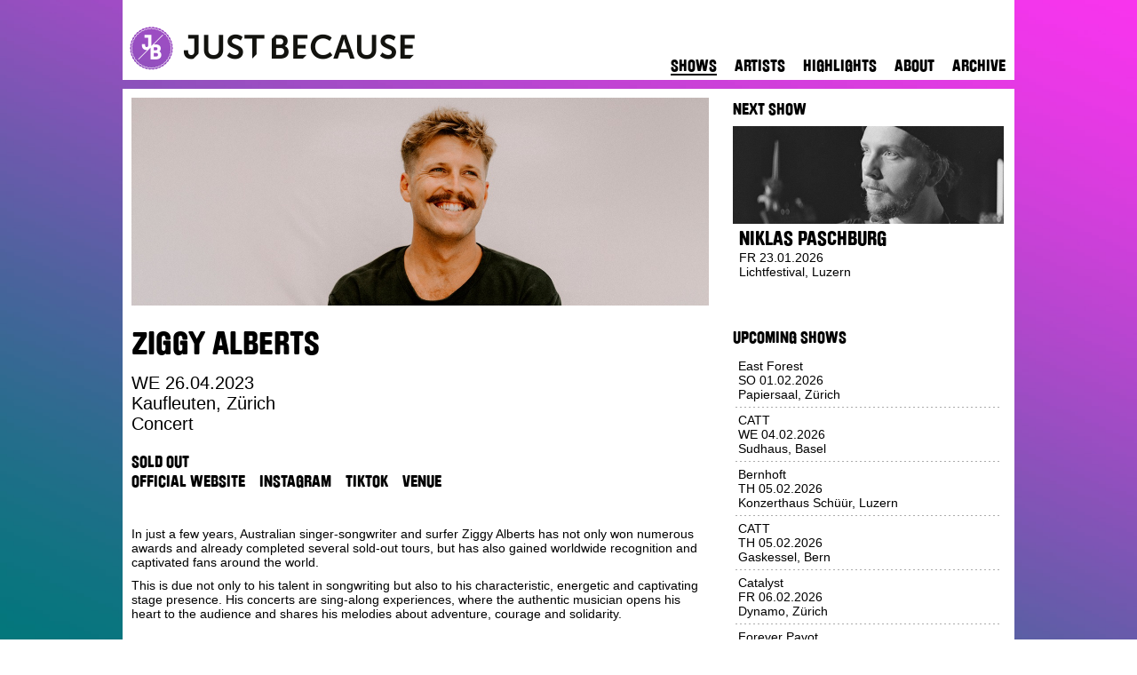

--- FILE ---
content_type: text/html; charset=utf-8
request_url: https://justbecause.ch/shows/show/ziggy-alberts-kaufleuten-20230426
body_size: 6574
content:
<!doctype html>
<html>
<head>
    <!-- Meta Tags -->
<meta http-equiv="Content-Type" content="text/html; charset=UTF-8" />
<meta name="viewport" content="width=device-width, initial-scale=1, maximum-scale=2, user-scalable=yes" />
<meta name="apple-mobile-web-app-capable" content="yes" />
<meta name="process-time-ms" content="{process-time-ms}" />
<meta name="current-time-ms" content="{current-time-ms}" />
 <!--Structured Data-->
<script type="application/ld+json">{
  "@context": "http://schema.org",
  "@type": "MusicEvent",
  "name": "Ziggy Alberts @ Kaufleuten - WE 26.04.2023",
  "location": {
    "@context": "http://schema.org",
    "@type": "Place",
    "name": "Kaufleuten",
    "address": {
      "@context": "http://schema.org",
      "@type": "PostalAddress",
      "name": "Kaufleuten",
      "streetAddress": "Pelikanstrasse 18",
      "addressLocality": "Zürich",
      "postalCode": "8001"
    }
  },
  "offers": {
    "@context": "http://schema.org",
    "@type": "Offer",
    "availability": "http://schema.org/SoldOut",
    "validFrom": "2022-10-25T07:59:32"
  },
  "performer": {
    "@context": "http://schema.org",
    "@type": "MusicGroup",
    "name": "Ziggy Alberts",
    "url": "https://justbecause.ch/artists/artist/ziggy-alberts"
  },
  "organizer": {
    "@context": "http://schema.org",
    "@type": "Organization",
    "name": "Just Because GmbH",
    "url": "https://justbecause.ch"
  },
  "startDate": "2023-04-26T17:30:00",
  "endDate": "2023-04-26T20:30:00",
  "eventAttendanceMode": "http://schema.org/OfflineEventAttendanceMode",
  "eventStatus": "http://schema.org/EventScheduled",
  "description": "\\nIn just a few years, Australian singer-songwriter and surfer Ziggy Alberts has not only won numerous awards and already completed several sold-out tours, but has also gained worldwide recognition and captivated fans around the world. \\nThis is due not only to his talent in songwriting but also to his characteristic, energetic and captivating stage presence. His concerts are sing-along experiences, where the authentic musician opens his heart to the audience and shares his melodies about adventure, courage and solidarity.",
  "image": "https://justbecause.ch/content/image/va2RJQ/JB-Website-Pic-1300x468px-Ziggy-Alberts.jpg",
  "url": "https://justbecause.ch/shows/show/ziggy-alberts-kaufleuten-20230426"
}</script>

<!-- Fav Icon -->
<link rel="icon" type="image/png" href="/static/file/images/themes/winter_2018/favicon.png" />
<!-- Stylesheets -->
<link rel="stylesheet" type="text/css" href="/static/bundle/css/machinata-core-bundle.css?lang=en&amp;theme=winter_2018&amp;build=bc651e2c-c5eb-48a0-8532-a51b008e433e&amp;debug=false">
<link rel="stylesheet" type="text/css" href="/static/bundle/css/machinata-justbecause-bundle.css?lang=en&amp;theme=winter_2018&amp;build=bc651e2c-c5eb-48a0-8532-a51b008e433e&amp;debug=false">
<!-- Scripts  -->
<script type="text/javascript" src="/static/bundle/js/machinata-core-bundle.js?lang=en&amp;theme=winter_2018&amp;build=bc651e2c-c5eb-48a0-8532-a51b008e433e&amp;debug=false"></script>
<script type="text/javascript" src="/static/bundle/js/machinata-justbecause-bundle.js?lang=en&amp;theme=winter_2018&amp;build=bc651e2c-c5eb-48a0-8532-a51b008e433e&amp;debug=false"></script>
<!-- Structured Data -->
<script type='application/ld+json'>
{
    "@context":"http://schema.org",
    "@type":"WebSite",
    "@id":"#website",
    "url":"https://justbecause.ch/",
    "name":"Just Because"
}
</script>
<script type='application/ld+json'>
{
    "@context":"http://schema.org",
    "@type":"Organization",
    "url":"https://justbecause.ch\/",
    "sameAs":[
        "https://m.facebook.com/myjustbecause",
        "https://www.instagram.com/justbecause.ch"
    ],
    "@id":"#organization",
    "name":"Just Because",
    "logo":"/static/file/images/header.png"
}
</script> 
<!-- Embedded -->
<!-- GA -->
<script type="text/javascript">
        var ga = null;
        if (true) {
            (function(i,s,o,g,r,a,m){i['GoogleAnalyticsObject']=r;i[r]=i[r]||function(){
                (i[r].q=i[r].q||[]).push(arguments)},i[r].l=1*new Date();a=s.createElement(o),
                m=s.getElementsByTagName(o)[0];a.async=1;a.src=g;m.parentNode.insertBefore(a,m)
            })(window,document,'script','//www.google-analytics.com/analytics.js','ga');
            ga('set', 'anonymizeIp', true);
            ga('create', 'UA-18215931-1', 'auto');
            ga('send', 'pageview');
        }
</script>

<!-- Facebook Pixel Code -->
<script>
!function(f,b,e,v,n,t,s)
{if(f.fbq)return;n=f.fbq=function(){n.callMethod?
n.callMethod.apply(n,arguments):n.queue.push(arguments)};
if(!f._fbq)f._fbq=n;n.push=n;n.loaded=!0;n.version='2.0';
n.queue=[];t=b.createElement(e);t.async=!0;
t.src=v;s=b.getElementsByTagName(e)[0];
s.parentNode.insertBefore(t,s)}(window,document,'script',
'https://connect.facebook.net/en_US/fbevents.js');

fbq('init', '1926524540774567');
fbq('track', 'PageView');
</script>
<noscript>
    <img height="1" width="1"
         src="https://www.facebook.com/tr?id=1926524540774567&ev=PageView
&noscript=1" />
</noscript>
<!-- End Facebook Pixel Code -->
<!-- Enter the facebook verification code below this line -->
<meta name="facebook-domain-verification" content="lmuk4ysupifpo3l3gfstyfunwbwg5k" />
<!-- Google Tag Manager -->
<script>(function(w,d,s,l,i){w[l]=w[l]||[];w[l].push({'gtm.start':
new Date().getTime(),event:'gtm.js'});var f=d.getElementsByTagName(s)[0],
j=d.createElement(s),dl=l!='dataLayer'?'&l='+l:'';j.async=true;j.src=
'https://www.googletagmanager.com/gtm.js?id='+i+dl;f.parentNode.insertBefore(j,f);
})(window,document,'script','dataLayer','GTM-PRMHN5N');</script>
<!-- End Google Tag Manager -->
<!-- Google Tag Manager (noscript) -->
<noscript><iframe src="https://www.googletagmanager.com/ns.html?id=GTM-PRMHN5N"
height="0" width="0" style="display:none;visibility:hidden"></iframe></noscript>
<!-- End Google Tag Manager (noscript) -->
<!-- TikTok Pixel -->
<script> !function (w, d, t) { w.TiktokAnalyticsObject=t;var ttq=w[t]=w[t]||[];ttq.methods=["page","track","identify","instances","debug","on","off","once","ready","alias","group","enableCookie","disableCookie"],ttq.setAndDefer=function(t,e){t[e]=function(){t.push([e].concat(Array.prototype.slice.call(arguments,0)))}};for(var i=0;i<ttq.methods.length;i++)ttq.setAndDefer(ttq,ttq.methods[i]);ttq.instance=function(t){for(var e=ttq._i[t]||[],n=0;n<ttq.methods.length;n++)ttq.setAndDefer(e,ttq.methods[n]);return e},ttq.load=function(e,n){var i="https://analytics.tiktok.com/i18n/pixel/events.js";ttq._i=ttq._i||{},ttq._i[e]=[],ttq._i[e]._u=i,ttq._t=ttq._t||{},ttq._t[e]=+new Date,ttq._o=ttq._o||{},ttq._o[e]=n||{};var o=document.createElement("script");o.type="text/javascript",o.async=!0,o.src=i+"?sdkid="+e+"&lib="+t;var a=document.getElementsByTagName("script")[0];a.parentNode.insertBefore(o,a)}; ttq.load('C8571GKKD53E98V0FT1G'); ttq.page(); }(window, document, 'ttq'); </script>
<!-- End of embedded -->


<!-- Open Graph -->
<meta property="og:site_name" content="Just Because" />
<meta property="twitter:site" content="Just Because" />
<title>Ziggy Alberts Concert @ Kaufleuten, Zürich - WE 26.04.2023 - Just Because</title>

<!-- Mailchmip -->
<!--<script id="mcjs">!function(c,h,i,m,p){m=c.createElement(h),p=c.getElementsByTagName(h)[0],m.async=1,m.src=i,p.parentNode.insertBefore(m,p)}(document,"script",https://chimpstatic.com/mcjs-connected/js/users/6146bd545f0031b9c764a7250/8742c6386533b7d4ce25a57f3.js);</script>--> 
<script id="mcjs">!function(c,h,i,m,p){m=c.createElement(h),p=c.getElementsByTagName(h)[0],m.async=1,m.src=i,p.parentNode.insertBefore(m,p)}(document,"script","https://chimpstatic.com/mcjs-connected/js/users/6146bd545f0031b9c764a7250/d4586c88841f7a8f889e8ce8d.js");</script>
    <meta property="og:image" content="https://justbecause.ch/content/image/va2RJQ/JB-Website-Pic-1300x468px-Ziggy-Alberts.jpg?crop=650x234&format=jpg&quality=95&scale=2" />
    <meta property="og:title" content="Ziggy Alberts Concert @ Kaufleuten, Zürich - WE 26.04.2023 - Just Because" />
    <meta property="og:description" content=" In just a few years, Australian singer-songwriter and surfer Ziggy Alberts has not only won numerous awards and already completed several sold-out tours, but has also gained worldwide recognition and captivated fans around the world. 
This is due not only to his talent in songwriting but also to his characteristic, energetic and captivating stage presence. His concerts are sing-along experiences, where the authentic musician opens his heart to the audience and shares his melodies about adventure, courage and solidarity." />
    <meta property="og:type" content="article" />
    <meta property="og:url" content="https://justbecause.ch/shows/show/ziggy-alberts-kaufleuten-20230426" />
    <meta property="og:image:width" content="1300" />
    <meta property="og:image:height" content="468" />
    <meta property="og:article:author" content="testuser" />
    <meta property="twitter:title" content="Ziggy Alberts Concert @ Kaufleuten, Zürich - WE 26.04.2023 - Just Because" />
    <meta property="twitter:description" content=" In just a few years, Australian singer-songwriter and surfer Ziggy Alberts has not only won numerous awards and already completed several sold-out tours, but has also gained worldwide recognition and captivated fans around the world. 
This is due not only to his talent in songwriting but also to his characteristic, energetic and captivating stage presence. His concerts are sing-along experiences, where the authentic musician opens his heart to the audience and shares his melodies about adventure, courage and solidarity." />
    <meta property="twitter:image:source" content="https://justbecause.ch/content/image/va2RJQ/JB-Website-Pic-1300x468px-Ziggy-Alberts.jpg?crop=650x234&format=jpg&quality=95&scale=2" />
    <meta property="twitter:url" content="https://justbecause.ch/shows/show/ziggy-alberts-kaufleuten-20230426" />
    <meta property="twitter:card" content="photo" />
</head>
<body class="section-shows">
    <!-- Facebook integration -->
<!--<div id="fb-root"></div>
<script async defer src="https://connect.facebook.net/en_US/sdk.js#xfbml=1&version=v3.2&appId=132979886776437&autoLogAppEvents=1"></script>-->

<img class="background" src="/static/file/images/themes/winter_2018/background.jpg?v=170620" />
<div class="mobile_nav">
    <table>
        <tr>
            <td>
                <div class="strong-links">
                    <a class="section-news mobile-only" href="/">Home</a>
<span class="separator mobile-only"></span>
<a class="section-shows" href="/shows">Shows</a>
<span class="separator"></span>
<a class="section-artists" href="/artists">Artists</a>
<span class="separator"></span>
<a class="section-highlights" href="/highlights">Highlights</a>
<!--<span class="separator"></span>
<a class="section-tickets" href="/tickets">Tickets</a>-->
<!--<span class="separator"></span>
<a class="section-contests" href="/contests">Contests</a>
<span class="separator"></span>
<a class="section-partners" href="/partners">Partners</a>-->
<span class="separator"></span>
<a class="section-about" href="/about">About</a>
<span class="separator"></span>
<a class="section-archive" href="/archive">Archive</a>
                </div>
            </td>
        </tr>
    </table>
</div>
<table class="container">
    <tr valign="top">
        <td>
            <div class="container">
                <div class="header">
                    <a href="/"><div class="header_logo"><!----></div></a>
                    <div class="mobile_nav_toggle mobile-only"></div>
                    <div class="header_navigation strong-links desktop-only">
                        <a class="section-news mobile-only" href="/">Home</a>
<span class="separator mobile-only"></span>
<a class="section-shows" href="/shows">Shows</a>
<span class="separator"></span>
<a class="section-artists" href="/artists">Artists</a>
<span class="separator"></span>
<a class="section-highlights" href="/highlights">Highlights</a>
<!--<span class="separator"></span>
<a class="section-tickets" href="/tickets">Tickets</a>-->
<!--<span class="separator"></span>
<a class="section-contests" href="/contests">Contests</a>
<span class="separator"></span>
<a class="section-partners" href="/partners">Partners</a>-->
<span class="separator"></span>
<a class="section-about" href="/about">About</a>
<span class="separator"></span>
<a class="section-archive" href="/archive">Archive</a>
                    </div>
                </div>
                

    <div class="page">
        <div class="page_contents">
            <div class="show_details_image">
                <img src="/content/image/va2RJQ/JB-Website-Pic-1300x468px-Ziggy-Alberts.jpg?crop=650x234&format=jpg&quality=95&scale=2" alt="Ziggy Alberts Concert at Kaufleuten, Zürich on WE 26.04.2023">
            </div>
            <!--<h1 class="show_details_title">Ziggy Alberts</h1>-->
            <a class="show_details_title_link" title="View Artist page" href="/artists/artist/ziggy-alberts"><h1 class="show_details_title ">Ziggy Alberts</h1></a>
            <div class="show_details_date">WE 26.04.2023</div>
            <div class="show_details_venue">Kaufleuten, Zürich</div>
            <div class="show_details_type">Concert</div>
            <div class="show_details_tags strong-links remove-if-empty">
                <span class="tag">Sold Out</span>
            </div>
            <div class="show_details_tools strong-links remove-if-empty">
                <a href="http://ziggyalberts.com/" target="_blank">Official Website</a><a href="https://www.instagram.com/ziggyalberts/" target="_blank">Instagram</a><a href="https://www.tiktok.com/@ziggy_alberts" target="_blank">TikTok</a><a href="https://kaufleuten.ch" target="_blank">Venue</a>
            </div>
            <div class="show_details_pagecontents_show remove-if-empty-cms">
                <div class="content" node-id="n4Eddg"> 
    
</div>
            </div>
            <div class="show_details_pagecontents_artist remove-if-empty-cms">
                <div class="content" node-id="xRjPBg"> 
    <div class="translation">
    <div class="node rich-text" node-type="html">
    <p>In just a few years, Australian singer-songwriter and surfer Ziggy Alberts has not only won numerous awards and already completed several sold-out tours, but has also gained worldwide recognition and captivated fans around the world. </p><p>This is due not only to his talent in songwriting but also to his characteristic, energetic and captivating stage presence. His concerts are sing-along experiences, where the authentic musician opens his heart to the audience and shares his melodies about adventure, courage and solidarity.</p>
</div>
</div>
</div>
            </div>
            <div class="show_details_pagecontents_embed youtube remove-if-empty">
                <div class="embed youtube"><iframe src="https://www.youtube.com/embed/hcg8QTIZVXA" frameborder="0" style="width:100%;height:100%;" allowfullscreen></iframe></div>
            </div>
            <div class="show_details_pagecontents_embed remove-if-empty">
                
            </div>
            <div class="show_details_pagecontents_embed remove-if-empty">
                <div class="embed spotify"><iframe src="https://open.spotify.com/embed/artist/6tuPdaFPIytg3l2f51L7Hw" frameborder="0" allowtransparency="true"></iframe></div>
            </div>
            <div class="show_details_support auto-margin-groups hidden">
                <div class="grouping">
                    <h3>Support</h3>
                    
                    
                </div>
            </div>
            <div class="social_widget">
                <h3>Social Media</h3>
                                <!-- Facebook -->
                <!-- https://developers.facebook.com/docs/plugins/like-button/ -->
                <div id="fb-root"></div>
                <script>
                    (function(d, s, id) {
                      var js, fjs = d.getElementsByTagName(s)[0];
                      if (d.getElementById(id)) return;
                      js = d.createElement(s); js.id = id;
                      js.src = "https://connect.facebook.net/en_US/sdk.js#xfbml=1&version=v2.10&appId=132979886776437";
                      fjs.parentNode.insertBefore(js, fjs);
                    }(document, 'script', 'facebook-jssdk'));
                </script>
                <div class="fb-like"
                     data-href="https://justbecause.ch/shows/show/ziggy-alberts-kaufleuten-20230426"
                     data-layout="button"
                     data-action="like"
                     data-size="large"
                     data-share="true"
                     data-show-faces="true">
                </div>

                <div class="clear"></div>

                <!-- Twitter -->
                <!-- https://dev.twitter.com/web/tweet-button -->
                <a class="twitter-share-button"
                   href="https://twitter.com/intent/tweet"
                   data-size="large">Tweet
                </a>
                <script>
                    window.twttr = (function(d, s, id) {
                      var js, fjs = d.getElementsByTagName(s)[0],
                        t = window.twttr || {};
                      if (d.getElementById(id)) return t;
                      js = d.createElement(s);
                      js.id = id;
                      js.src = "https://platform.twitter.com/widgets.js";
                      fjs.parentNode.insertBefore(js, fjs);

                      t._e = [];
                      t.ready = function(f) {
                        t._e.push(f);
                      };

                      return t;
                    }(document, "script", "twitter-wjs"));
                </script>                

                <div class="clear"></div>

                <!-- G+ -->
                <!-- https://developers.google.com/+/web/+1button/ -->
                <!--<script src="https://apis.google.com/js/platform.js" async defer></script>
                <g:plusone></g:plusone>-->
            </div>
           
            <div class="show_details_partners hidden">
                <h3>Partners</h3>
                
            </div>
            <div class="remove-if-zero-0">
                <h3>Other Shows</h3>
                
            </div>
            <div class="clear"></div>
        </div>        
        <div class="page_sidebar">
    <div class="line mobile-only spaced"></div>
    <div class="page_sidebar_box">
        <div class="page_sidebar_title">Next Show</div>
        <div class="sidebar_box color-images-on-hover">
            <div class="sidebar_box_image">
                <a href="/shows/show/niklas-paschburg-lichtfestival-20260123">
                    <img src="/content/image/41L-FA/Niklas-Paschburg.jpg?crop=305x110&format=jpg&quality=95&scale=2" class="sidebar_box_image" alt="" />
                </a>
            </div>
            <div class="sidebar_box_bg"></div>
            <div class="sidebar_box_meta">
                <a href="/shows/show/niklas-paschburg-lichtfestival-20260123">
                    <div class="sidebar_box_meta_title">Niklas Paschburg</div>
                    <div class="sidebar_box_meta_date">FR 23.01.2026</div>
                    <div class="sidebar_box_meta_venue">Lichtfestival, Luzern</div>
                </a>
            </div>
        </div>
    </div>
    <div class="page_sidebar_separator">
        <!---->
    </div>
    <div class="page_sidebar_box">
        <div class="page_sidebar_title">Upcoming Shows</div>
        <div>
            <div class="page_sidebar_box_text_wrapper">
    <a href="/shows/show/east-forest-papiersaal-20260201">
        <div class="page_sidebar_box_text_bg"></div>
        <div class="page_sidebar_box_text">
            <div>East Forest</div>
            <div>SO 01.02.2026</div>
            <div>Papiersaal, Zürich</div>
        </div>
    </a>
</div>
<div class="page_sidebar_box_separator">
    <!---->
</div><div class="page_sidebar_box_text_wrapper">
    <a href="/shows/show/catt-sudhaus-20260204">
        <div class="page_sidebar_box_text_bg"></div>
        <div class="page_sidebar_box_text">
            <div>CATT</div>
            <div>WE 04.02.2026</div>
            <div>Sudhaus, Basel</div>
        </div>
    </a>
</div>
<div class="page_sidebar_box_separator">
    <!---->
</div><div class="page_sidebar_box_text_wrapper">
    <a href="/shows/show/bernhoft-konzerthaus-schueuer-20260205">
        <div class="page_sidebar_box_text_bg"></div>
        <div class="page_sidebar_box_text">
            <div>Bernhoft</div>
            <div>TH 05.02.2026</div>
            <div>Konzerthaus Schüür, Luzern</div>
        </div>
    </a>
</div>
<div class="page_sidebar_box_separator">
    <!---->
</div><div class="page_sidebar_box_text_wrapper">
    <a href="/shows/show/catt-gaskessel-20260205">
        <div class="page_sidebar_box_text_bg"></div>
        <div class="page_sidebar_box_text">
            <div>CATT</div>
            <div>TH 05.02.2026</div>
            <div>Gaskessel, Bern</div>
        </div>
    </a>
</div>
<div class="page_sidebar_box_separator">
    <!---->
</div><div class="page_sidebar_box_text_wrapper">
    <a href="/shows/show/catalyst-dynamo-20260206">
        <div class="page_sidebar_box_text_bg"></div>
        <div class="page_sidebar_box_text">
            <div>Catalyst</div>
            <div>FR 06.02.2026</div>
            <div>Dynamo, Zürich</div>
        </div>
    </a>
</div>
<div class="page_sidebar_box_separator">
    <!---->
</div><div class="page_sidebar_box_text_wrapper">
    <a href="/shows/show/forever-pavot-lamalgame-20260206">
        <div class="page_sidebar_box_text_bg"></div>
        <div class="page_sidebar_box_text">
            <div>Forever Pavot</div>
            <div>FR 06.02.2026</div>
            <div>L'Amalgame, Yverdon-les-Bains</div>
        </div>
    </a>
</div>
<div class="page_sidebar_box_separator">
    <!---->
</div>
        </div>
    </div>
    <div class="page_sidebar_separator">
        <!---->
    </div>
    <div class="page_sidebar_box">
        <div class="page_sidebar_title">New Shows</div>
        <div>
            <div class="page_sidebar_box_text_wrapper">
    <a href="/shows/show/article15-premices-festival-20260314">
        <div class="page_sidebar_box_text_bg"></div>
        <div class="page_sidebar_box_text">
            <div>ARTICLE15</div>
            <div>SA 14.03.2026</div>
            <div>Prémices Festival, Lausanne</div>
        </div>
    </a>
</div>
<div class="page_sidebar_box_separator">
    <!---->
</div><div class="page_sidebar_box_text_wrapper">
    <a href="/shows/show/ashaine-white-premices-festival-20260313">
        <div class="page_sidebar_box_text_bg"></div>
        <div class="page_sidebar_box_text">
            <div>Ashaine White</div>
            <div>FR 13.03.2026</div>
            <div>Prémices Festival, Lausanne</div>
        </div>
    </a>
</div>
<div class="page_sidebar_box_separator">
    <!---->
</div><div class="page_sidebar_box_text_wrapper">
    <a href="/shows/show/cari-premices-festival-20260313">
        <div class="page_sidebar_box_text_bg"></div>
        <div class="page_sidebar_box_text">
            <div>CARI</div>
            <div>FR 13.03.2026</div>
            <div>Prémices Festival, Lausanne</div>
        </div>
    </a>
</div>
<div class="page_sidebar_box_separator">
    <!---->
</div><div class="page_sidebar_box_text_wrapper">
    <a href="/shows/show/ashaine-white-papiersaal-20260314">
        <div class="page_sidebar_box_text_bg"></div>
        <div class="page_sidebar_box_text">
            <div>Ashaine White</div>
            <div>SA 14.03.2026</div>
            <div>Papiersaal, Zürich</div>
        </div>
    </a>
</div>
<div class="page_sidebar_box_separator">
    <!---->
</div><div class="page_sidebar_box_text_wrapper">
    <a href="/shows/show/ceci-papiersaal-20260314">
        <div class="page_sidebar_box_text_bg"></div>
        <div class="page_sidebar_box_text">
            <div>CECI</div>
            <div>SA 14.03.2026</div>
            <div>Papiersaal, Zürich</div>
        </div>
    </a>
</div>
<div class="page_sidebar_box_separator">
    <!---->
</div><div class="page_sidebar_box_text_wrapper">
    <a href="/shows/show/elle-coves-papiersaal-20260314">
        <div class="page_sidebar_box_text_bg"></div>
        <div class="page_sidebar_box_text">
            <div>Elle Coves</div>
            <div>SA 14.03.2026</div>
            <div>Papiersaal, Zürich</div>
        </div>
    </a>
</div>
<div class="page_sidebar_box_separator">
    <!---->
</div>
        </div>
    </div>
    <div class="page_sidebar_separator">
        <!---->
    </div>

    <!--OLD Newsletter Form-->
    <!--<div class="page_sidebar_box">
        <div class="page_sidebar_title">Newsletter</div>
        <div>
            <form action="https://justbecause.us5.list-manage.com/subscribe/post?u=6146bd545f0031b9c764a7250&amp;id=e0dedfc55c" id="newsletter_form" target="_blank" method="post">
               <table width="100%" height="" align="" cellspacing="6" background="">
                  <tr>
                     <td valign="middle" width="80px">First Name:</td>
                     <td valign="top"><input name="FNAME" type="text" value="" size="30"></td>
                  </tr>
                  <tr>
                     <td valign="middle">Last Name:</td>
                     <td valign="top"><input name="LNAME" type="text" value="" size="30"></td>
                  </tr>
                  <tr>
                     <td valign="middle">E-Mail:</td>
                     <td valign="top"><input name="EMAIL" type="text" value="" size="30"></td>
                  </tr>-->
                  <!--<tr>
                     <td valign="top">Styles:</td>
                     <td valign="top"><input name="group[5025][1]" type="checkbox" value="1" size="30" class="styled"> <span>Pop-Rock</span><br><input name="group[5025][2]" type="checkbox" value="2" size="30" class="styled"> <span>Electronic</span><br><input name="group[5025][4]" type="checkbox" value="4" size="30" class="styled"> <span>Hiphop-Soul</span><br><input name="group[5025][8]" type="checkbox" value="8" size="30" class="styled"> <span>World</span></td>
                  </tr>
                  <tr>
                     <td valign="top">Region:</td>
                     <td valign="top"><input name="group[5029][16]" type="checkbox" value="16" size="30" class="styled"> <span>Romandie</span><br><input name="group[5029][32]" type="checkbox" value="32" size="30" class="styled"> <span>Zürich &amp; area</span><br><input name="group[5029][64]" type="checkbox" value="64" size="30" class="styled"> <span>Luzern &amp; area</span><br><input name="group[5029][128]" type="checkbox" value="128" size="30" class="styled"> <span>Bern &amp; area</span><br><input name="group[5029][256]" type="checkbox" value="256" size="30" class="styled"> <span>Basel &amp; area</span><br><input name="group[5029][512]" type="checkbox" value="512" size="30" class="styled"> <span>East</span><br><input name="group[5029][1024]" type="checkbox" value="1024" size="30" class="styled"> <span>South</span><br><input name="group[5029][2048]" type="checkbox" value="2048" size="30" class="styled"> <span>Other</span></td>
                  </tr>-->
                  <!--<tr>
                     <td valign="top"></td>
                     <td valign="top">
                        <div class="strong-links"><a href="#newsletter_form" onclick="document.forms['newsletter_form'].submit();">Subscribe</a></div>
                     </td>
                  </tr>
               </table>
            </form>
        </div>
    </div>-->

    <!--New link to Subscribe page-->
    <div class="page_sidebar_box">
        <div class="page_sidebar_title">Newsletter</div>
        <a class="jb-button" href="http://eepurl.com/hUc-2f" target="_blank" >Subscribe</a>
        <!---->
    </div>
     <div class="page_sidebar_separator">
        <!---->
    </div>
    <div class="page_sidebar_box">
        <div class="page_sidebar_title">Social Media</div>
        <div class="page_sidebar_facebook">
            <embedded><iframe src="//www.facebook.com/plugins/likebox.php?id=167352606264&amp;width=307&amp;connections=10&amp;stream=false&amp;header=false&amp;height=285" scrolling="no" class="page_sidebar_facebook" allowtransparency="true" frameborder="0"></iframe></embedded>
        </div>
    </div>
</div>
<div class="clear"></div>
    </div>
                            <div class="footer">
                            <div class="line mobile-only"></div>
                            <p class="footer main-links">
                                <a class="section-news mobile-only" href="/">Home</a>
<span class="separator mobile-only"></span>
<a class="section-shows" href="/shows">Shows</a>
<span class="separator"></span>
<a class="section-artists" href="/artists">Artists</a>
<span class="separator"></span>
<a class="section-highlights" href="/highlights">Highlights</a>
<!--<span class="separator"></span>
<a class="section-tickets" href="/tickets">Tickets</a>-->
<!--<span class="separator"></span>
<a class="section-contests" href="/contests">Contests</a>
<span class="separator"></span>
<a class="section-partners" href="/partners">Partners</a>-->
<span class="separator"></span>
<a class="section-about" href="/about">About</a>
<span class="separator"></span>
<a class="section-archive" href="/archive">Archive</a>
                            </p>
                            <p class="footer">
                            <script>mail("info","justbecause",14,"")</script></p><p class="footer"><a href="http://maps.google.com/maps?oe=UTF-8&amp;q=Binzm%C3%BChlestrasse 170A, CH - 8050 Z%C3%BCrich&amp;ie=UTF8&amp;hq=&amp;ei=WqGHTJqKEaiN4gazjPDSBA&amp;ved=0CBMQ8gEwAA&amp;z=16" target="_blank">Just Because GmbH, Binzmühlestrasse 170A, 8050 Zürich</a></p><p class="footer">
                                Copyright © Just Because GmbH
                            </p>
                            <p class="footer">
                                <a class="section-about" href="/privacy">Privacy Policy</a>
                                <span class="separator"> | </span>
                                <a class="section-about" href="https://www.smpa.ch/de/engagement/ticket-zweitmarkt" target="_blank">Secondary Ticket Market Warning</a>
                            </p>
                            <a href="http://www.smpa.ch" target="_blank"><div class="smpa-logo"></div></a>
                        </div>
                    </div>
                    <div class="footer-spacer">&#160;</div>
                </td>
            </tr>
        </table>
</body>
</html>


--- FILE ---
content_type: text/css; charset=utf-8
request_url: https://justbecause.ch/static/bundle/css/machinata-core-bundle.css?lang=en&theme=winter_2018&build=bc651e2c-c5eb-48a0-8532-a51b008e433e&debug=false
body_size: 19100
content:
/* ================================================================================================== */
/* css/machinata-core-bundle.css */
/* Language: en */
/* Package: Machinata.Core */
/* Theme: winter_2018 */
/* Build: bc651e2c-c5eb-48a0-8532-a51b008e433e */
/* Date: 2025.12.01 06:11 UTC */
/* ================================================================================================== */


/* -------------------------------------------------------------------------------------------------- */
/* jquery-ui.min.css */
/* File: css/machinata-core-bundle.css/jquery-ui.min.css */
/* -------------------------------------------------------------------------------------------------- */

/*! jQuery UI - v1.12.1 - 2017-04-27
* http://jqueryui.com
* Includes: draggable.css, core.css, resizable.css, selectable.css, sortable.css, accordion.css, autocomplete.css, menu.css, button.css, controlgroup.css, checkboxradio.css, datepicker.css, dialog.css, progressbar.css, selectmenu.css, slider.css, spinner.css, tabs.css, tooltip.css, theme.css
* To view and modify this theme, visit http://jqueryui.com/themeroller/?scope=&folderName=custom-theme&bgImgOpacityError=&bgImgOpacityHighlight=&bgImgOpacityActive=&bgImgOpacityHover=&bgImgOpacityDefault=&bgImgOpacityContent=&bgImgOpacityHeader=&cornerRadiusShadow=8px&offsetLeftShadow=0px&offsetTopShadow=0px&thicknessShadow=5px&opacityShadow=0&bgImgOpacityShadow=0&bgTextureShadow=flat&bgColorShadow=%234A4A4A&opacityOverlay=30&bgImgOpacityOverlay=0&bgTextureOverlay=flat&bgColorOverlay=%234A4A4A&iconColorError=%23cc0000&fcError=%235f3f3f&borderColorError=%23f1a899&bgTextureError=flat&bgColorError=%23fddfdf&iconColorHighlight=%23ffffff&fcHighlight=%23ffffff&borderColorHighlight=%234A4A4A&bgTextureHighlight=flat&bgColorHighlight=%235AC695&iconColorActive=%23ffffff&fcActive=%23ffffff&borderColorActive=%234A4A4A&bgTextureActive=flat&bgColorActive=%235AC695&iconColorHover=%23ffffff&fcHover=%23ffffff&borderColorHover=%234A4A4A&bgTextureHover=flat&bgColorHover=%235AC695&iconColorDefault=%23ffffff&fcDefault=%23ffffff&borderColorDefault=%234A4A4A&bgTextureDefault=flat&bgColorDefault=%234A4A4A&iconColorContent=%23ffffff&fcContent=%234A4A4A&borderColorContent=%23ffffff&bgTextureContent=flat&bgColorContent=%23ffffff&iconColorHeader=%23ffffff&fcHeader=%23ffffff&borderColorHeader=%234A4A4A&bgTextureHeader=flat&bgColorHeader=%234A4A4A&cornerRadius=0px&fwDefault=normal&fsDefault=1em&ffDefault=
* Copyright jQuery Foundation and other contributors; Licensed MIT */

.ui-draggable-handle{-ms-touch-action:none;touch-action:none}.ui-helper-hidden{display:none}.ui-helper-hidden-accessible{border:0;clip:rect(0 0 0 0);height:1px;margin:-1px;overflow:hidden;padding:0;position:absolute;width:1px}.ui-helper-reset{margin:0;padding:0;border:0;outline:0;line-height:1.3;text-decoration:none;font-size:100%;list-style:none}.ui-helper-clearfix:before,.ui-helper-clearfix:after{content:"";display:table;border-collapse:collapse}.ui-helper-clearfix:after{clear:both}.ui-helper-zfix{width:100%;height:100%;top:0;left:0;position:absolute;opacity:0;filter:Alpha(Opacity=0)}.ui-front{z-index:100}.ui-state-disabled{cursor:default!important;pointer-events:none}.ui-icon{display:inline-block;vertical-align:middle;margin-top:-.25em;position:relative;text-indent:-99999px;overflow:hidden;background-repeat:no-repeat}.ui-widget-icon-block{left:50%;margin-left:-8px;display:block}.ui-widget-overlay{position:fixed;top:0;left:0;width:100%;height:100%}.ui-resizable{position:relative}.ui-resizable-handle{position:absolute;font-size:0.1px;display:block;-ms-touch-action:none;touch-action:none}.ui-resizable-disabled .ui-resizable-handle,.ui-resizable-autohide .ui-resizable-handle{display:none}.ui-resizable-n{cursor:n-resize;height:7px;width:100%;top:-5px;left:0}.ui-resizable-s{cursor:s-resize;height:7px;width:100%;bottom:-5px;left:0}.ui-resizable-e{cursor:e-resize;width:7px;right:-5px;top:0;height:100%}.ui-resizable-w{cursor:w-resize;width:7px;left:-5px;top:0;height:100%}.ui-resizable-se{cursor:se-resize;width:12px;height:12px;right:1px;bottom:1px}.ui-resizable-sw{cursor:sw-resize;width:9px;height:9px;left:-5px;bottom:-5px}.ui-resizable-nw{cursor:nw-resize;width:9px;height:9px;left:-5px;top:-5px}.ui-resizable-ne{cursor:ne-resize;width:9px;height:9px;right:-5px;top:-5px}.ui-selectable{-ms-touch-action:none;touch-action:none}.ui-selectable-helper{position:absolute;z-index:100;border:1px dotted black}.ui-sortable-handle{-ms-touch-action:none;touch-action:none}.ui-accordion .ui-accordion-header{display:block;cursor:pointer;position:relative;margin:2px 0 0 0;padding:.5em .5em .5em .7em;font-size:100%}.ui-accordion .ui-accordion-content{padding:1em 2.2em;border-top:0;overflow:auto}.ui-autocomplete{position:absolute;top:0;left:0;cursor:default}.ui-menu{list-style:none;padding:0;margin:0;display:block;outline:0}.ui-menu .ui-menu{position:absolute}.ui-menu .ui-menu-item{margin:0;cursor:pointer;list-style-image:url("[data-uri]")}.ui-menu .ui-menu-item-wrapper{position:relative;padding:3px 1em 3px .4em}.ui-menu .ui-menu-divider{margin:5px 0;height:0;font-size:0;line-height:0;border-width:1px 0 0 0}.ui-menu .ui-state-focus,.ui-menu .ui-state-active{margin:-1px}.ui-menu-icons{position:relative}.ui-menu-icons .ui-menu-item-wrapper{padding-left:2em}.ui-menu .ui-icon{position:absolute;top:0;bottom:0;left:.2em;margin:auto 0}.ui-menu .ui-menu-icon{left:auto;right:0}.ui-button{padding:.4em 1em;display:inline-block;position:relative;line-height:normal;margin-right:.1em;cursor:pointer;vertical-align:middle;text-align:center;-webkit-user-select:none;-moz-user-select:none;-ms-user-select:none;user-select:none;overflow:visible}.ui-button,.ui-button:link,.ui-button:visited,.ui-button:hover,.ui-button:active{text-decoration:none}.ui-button-icon-only{width:2em;box-sizing:border-box;text-indent:-9999px;white-space:nowrap}input.ui-button.ui-button-icon-only{text-indent:0}.ui-button-icon-only .ui-icon{position:absolute;top:50%;left:50%;margin-top:-8px;margin-left:-8px}.ui-button.ui-icon-notext .ui-icon{padding:0;width:2.1em;height:2.1em;text-indent:-9999px;white-space:nowrap}input.ui-button.ui-icon-notext .ui-icon{width:auto;height:auto;text-indent:0;white-space:normal;padding:.4em 1em}input.ui-button::-moz-focus-inner,button.ui-button::-moz-focus-inner{border:0;padding:0}.ui-controlgroup{vertical-align:middle;display:inline-block}.ui-controlgroup > .ui-controlgroup-item{float:left;margin-left:0;margin-right:0}.ui-controlgroup > .ui-controlgroup-item:focus,.ui-controlgroup > .ui-controlgroup-item.ui-visual-focus{z-index:9999}.ui-controlgroup-vertical > .ui-controlgroup-item{display:block;float:none;width:100%;margin-top:0;margin-bottom:0;text-align:left}.ui-controlgroup-vertical .ui-controlgroup-item{box-sizing:border-box}.ui-controlgroup .ui-controlgroup-label{padding:.4em 1em}.ui-controlgroup .ui-controlgroup-label span{font-size:80%}.ui-controlgroup-horizontal .ui-controlgroup-label + .ui-controlgroup-item{border-left:none}.ui-controlgroup-vertical .ui-controlgroup-label + .ui-controlgroup-item{border-top:none}.ui-controlgroup-horizontal .ui-controlgroup-label.ui-widget-content{border-right:none}.ui-controlgroup-vertical .ui-controlgroup-label.ui-widget-content{border-bottom:none}.ui-controlgroup-vertical .ui-spinner-input{width:75%;width:calc( 100% - 2.4em )}.ui-controlgroup-vertical .ui-spinner .ui-spinner-up{border-top-style:solid}.ui-checkboxradio-label .ui-icon-background{box-shadow:inset 1px 1px 1px #ccc;border-radius:.12em;border:none}.ui-checkboxradio-radio-label .ui-icon-background{width:16px;height:16px;border-radius:1em;overflow:visible;border:none}.ui-checkboxradio-radio-label.ui-checkboxradio-checked .ui-icon,.ui-checkboxradio-radio-label.ui-checkboxradio-checked:hover .ui-icon{background-image:none;width:8px;height:8px;border-width:4px;border-style:solid}.ui-checkboxradio-disabled{pointer-events:none}.ui-datepicker{width:17em;padding:.2em .2em 0;display:none}.ui-datepicker .ui-datepicker-header{position:relative;padding:.2em 0}.ui-datepicker .ui-datepicker-prev,.ui-datepicker .ui-datepicker-next{position:absolute;top:2px;width:1.8em;height:1.8em}.ui-datepicker .ui-datepicker-prev-hover,.ui-datepicker .ui-datepicker-next-hover{top:1px}.ui-datepicker .ui-datepicker-prev{left:2px}.ui-datepicker .ui-datepicker-next{right:2px}.ui-datepicker .ui-datepicker-prev-hover{left:1px}.ui-datepicker .ui-datepicker-next-hover{right:1px}.ui-datepicker .ui-datepicker-prev span,.ui-datepicker .ui-datepicker-next span{display:block;position:absolute;left:50%;margin-left:-8px;top:50%;margin-top:-8px}.ui-datepicker .ui-datepicker-title{margin:0 2.3em;line-height:1.8em;text-align:center}.ui-datepicker .ui-datepicker-title select{font-size:1em;margin:1px 0}.ui-datepicker select.ui-datepicker-month,.ui-datepicker select.ui-datepicker-year{width:45%}.ui-datepicker table{width:100%;font-size:.9em;border-collapse:collapse;margin:0 0 .4em}.ui-datepicker th{padding:.7em .3em;text-align:center;font-weight:bold;border:0}.ui-datepicker td{border:0;padding:1px}.ui-datepicker td span,.ui-datepicker td a{display:block;padding:.2em;text-align:right;text-decoration:none}.ui-datepicker .ui-datepicker-buttonpane{background-image:none;margin:.7em 0 0 0;padding:0 .2em;border-left:0;border-right:0;border-bottom:0}.ui-datepicker .ui-datepicker-buttonpane button{float:right;margin:.5em .2em .4em;cursor:pointer;padding:.2em .6em .3em .6em;width:auto;overflow:visible}.ui-datepicker .ui-datepicker-buttonpane button.ui-datepicker-current{float:left}.ui-datepicker.ui-datepicker-multi{width:auto}.ui-datepicker-multi .ui-datepicker-group{float:left}.ui-datepicker-multi .ui-datepicker-group table{width:95%;margin:0 auto .4em}.ui-datepicker-multi-2 .ui-datepicker-group{width:50%}.ui-datepicker-multi-3 .ui-datepicker-group{width:33.3%}.ui-datepicker-multi-4 .ui-datepicker-group{width:25%}.ui-datepicker-multi .ui-datepicker-group-last .ui-datepicker-header,.ui-datepicker-multi .ui-datepicker-group-middle .ui-datepicker-header{border-left-width:0}.ui-datepicker-multi .ui-datepicker-buttonpane{clear:left}.ui-datepicker-row-break{clear:both;width:100%;font-size:0}.ui-datepicker-rtl{direction:rtl}.ui-datepicker-rtl .ui-datepicker-prev{right:2px;left:auto}.ui-datepicker-rtl .ui-datepicker-next{left:2px;right:auto}.ui-datepicker-rtl .ui-datepicker-prev:hover{right:1px;left:auto}.ui-datepicker-rtl .ui-datepicker-next:hover{left:1px;right:auto}.ui-datepicker-rtl .ui-datepicker-buttonpane{clear:right}.ui-datepicker-rtl .ui-datepicker-buttonpane button{float:left}.ui-datepicker-rtl .ui-datepicker-buttonpane button.ui-datepicker-current,.ui-datepicker-rtl .ui-datepicker-group{float:right}.ui-datepicker-rtl .ui-datepicker-group-last .ui-datepicker-header,.ui-datepicker-rtl .ui-datepicker-group-middle .ui-datepicker-header{border-right-width:0;border-left-width:1px}.ui-datepicker .ui-icon{display:block;text-indent:-99999px;overflow:hidden;background-repeat:no-repeat;left:.5em;top:.3em}.ui-dialog{position:absolute;top:0;left:0;padding:.2em;outline:0}.ui-dialog .ui-dialog-titlebar{padding:.4em 1em;position:relative}.ui-dialog .ui-dialog-title{float:left;margin:.1em 0;white-space:nowrap;width:90%;overflow:hidden;text-overflow:ellipsis}.ui-dialog .ui-dialog-titlebar-close{position:absolute;right:.3em;top:50%;width:20px;margin:-10px 0 0 0;padding:1px;height:20px}.ui-dialog .ui-dialog-content{position:relative;border:0;padding:.5em 1em;background:none;overflow:auto}.ui-dialog .ui-dialog-buttonpane{text-align:left;border-width:1px 0 0 0;background-image:none;margin-top:.5em;padding:.3em 1em .5em .4em}.ui-dialog .ui-dialog-buttonpane .ui-dialog-buttonset{float:right}.ui-dialog .ui-dialog-buttonpane button{margin:.5em .4em .5em 0;cursor:pointer}.ui-dialog .ui-resizable-n{height:2px;top:0}.ui-dialog .ui-resizable-e{width:2px;right:0}.ui-dialog .ui-resizable-s{height:2px;bottom:0}.ui-dialog .ui-resizable-w{width:2px;left:0}.ui-dialog .ui-resizable-se,.ui-dialog .ui-resizable-sw,.ui-dialog .ui-resizable-ne,.ui-dialog .ui-resizable-nw{width:7px;height:7px}.ui-dialog .ui-resizable-se{right:0;bottom:0}.ui-dialog .ui-resizable-sw{left:0;bottom:0}.ui-dialog .ui-resizable-ne{right:0;top:0}.ui-dialog .ui-resizable-nw{left:0;top:0}.ui-draggable .ui-dialog-titlebar{cursor:move}.ui-progressbar{height:2em;text-align:left;overflow:hidden}.ui-progressbar .ui-progressbar-value{margin:-1px;height:100%}.ui-progressbar .ui-progressbar-overlay{background:url("[data-uri]");height:100%;filter:alpha(opacity=25);opacity:0.25}.ui-progressbar-indeterminate .ui-progressbar-value{background-image:none}.ui-selectmenu-menu{padding:0;margin:0;position:absolute;top:0;left:0;display:none}.ui-selectmenu-menu .ui-menu{overflow:auto;overflow-x:hidden;padding-bottom:1px}.ui-selectmenu-menu .ui-menu .ui-selectmenu-optgroup{font-size:1em;font-weight:bold;line-height:1.5;padding:2px 0.4em;margin:0.5em 0 0 0;height:auto;border:0}.ui-selectmenu-open{display:block}.ui-selectmenu-text{display:block;margin-right:20px;overflow:hidden;text-overflow:ellipsis}.ui-selectmenu-button.ui-button{text-align:left;white-space:nowrap;width:14em}.ui-selectmenu-icon.ui-icon{float:right;margin-top:0}.ui-slider{position:relative;text-align:left}.ui-slider .ui-slider-handle{position:absolute;z-index:2;width:1.2em;height:1.2em;cursor:default;-ms-touch-action:none;touch-action:none}.ui-slider .ui-slider-range{position:absolute;z-index:1;font-size:.7em;display:block;border:0;background-position:0 0}.ui-slider.ui-state-disabled .ui-slider-handle,.ui-slider.ui-state-disabled .ui-slider-range{filter:inherit}.ui-slider-horizontal{height:.8em}.ui-slider-horizontal .ui-slider-handle{top:-.3em;margin-left:-.6em}.ui-slider-horizontal .ui-slider-range{top:0;height:100%}.ui-slider-horizontal .ui-slider-range-min{left:0}.ui-slider-horizontal .ui-slider-range-max{right:0}.ui-slider-vertical{width:.8em;height:100px}.ui-slider-vertical .ui-slider-handle{left:-.3em;margin-left:0;margin-bottom:-.6em}.ui-slider-vertical .ui-slider-range{left:0;width:100%}.ui-slider-vertical .ui-slider-range-min{bottom:0}.ui-slider-vertical .ui-slider-range-max{top:0}.ui-spinner{position:relative;display:inline-block;overflow:hidden;padding:0;vertical-align:middle}.ui-spinner-input{border:none;background:none;color:inherit;padding:.222em 0;margin:.2em 0;vertical-align:middle;margin-left:.4em;margin-right:2em}.ui-spinner-button{width:1.6em;height:50%;font-size:.5em;padding:0;margin:0;text-align:center;position:absolute;cursor:default;display:block;overflow:hidden;right:0}.ui-spinner a.ui-spinner-button{border-top-style:none;border-bottom-style:none;border-right-style:none}.ui-spinner-up{top:0}.ui-spinner-down{bottom:0}.ui-tabs{position:relative;padding:.2em}.ui-tabs .ui-tabs-nav{margin:0;padding:.2em .2em 0}.ui-tabs .ui-tabs-nav li{list-style:none;float:left;position:relative;top:0;margin:1px .2em 0 0;border-bottom-width:0;padding:0;white-space:nowrap}.ui-tabs .ui-tabs-nav .ui-tabs-anchor{float:left;padding:.5em 1em;text-decoration:none}.ui-tabs .ui-tabs-nav li.ui-tabs-active{margin-bottom:-1px;padding-bottom:1px}.ui-tabs .ui-tabs-nav li.ui-tabs-active .ui-tabs-anchor,.ui-tabs .ui-tabs-nav li.ui-state-disabled .ui-tabs-anchor,.ui-tabs .ui-tabs-nav li.ui-tabs-loading .ui-tabs-anchor{cursor:text}.ui-tabs-collapsible .ui-tabs-nav li.ui-tabs-active .ui-tabs-anchor{cursor:pointer}.ui-tabs .ui-tabs-panel{display:block;border-width:0;padding:1em 1.4em;background:none}.ui-tooltip{padding:8px;position:absolute;z-index:9999;max-width:300px}body .ui-tooltip{border-width:2px}.ui-widget{font-family:inherit;font-size:1em}.ui-widget .ui-widget{font-size:1em}.ui-widget input,.ui-widget select,.ui-widget textarea,.ui-widget button{font-family:inherit;font-size:1em}.ui-widget.ui-widget-content{border:1px solid #4A4A4A}.ui-widget-content{border:1px solid #fff;background:#fff;color:#4A4A4A}.ui-widget-content a{color:#4A4A4A}.ui-widget-header{border:1px solid #4A4A4A;background:#4A4A4A;color:#fff;font-weight:bold}.ui-widget-header a{color:#fff}.ui-state-default,.ui-widget-content .ui-state-default,.ui-widget-header .ui-state-default,.ui-button,html .ui-button.ui-state-disabled:hover,html .ui-button.ui-state-disabled:active{border:1px solid #4A4A4A;background:#4A4A4A;font-weight:normal;color:#fff}.ui-state-default a,.ui-state-default a:link,.ui-state-default a:visited,a.ui-button,a:link.ui-button,a:visited.ui-button,.ui-button{color:#fff;text-decoration:none}.ui-state-hover,.ui-widget-content .ui-state-hover,.ui-widget-header .ui-state-hover,.xui-state-focus,.ui-widget-content .xui-state-focus,.ui-widget-header .xui-state-focus,.ui-button:hover,.xui-button:focus{border:1px solid #4A4A4A;background:#5AC695;font-weight:normal;color:#fff}.ui-state-hover a,.ui-state-hover a:hover,.ui-state-hover a:link,.ui-state-hover a:visited,.ui-state-focus a,.ui-state-focus a:hover,.ui-state-focus a:link,.xui-state-focus a:visited,a.ui-button:hover,a.xui-button:focus{color:#fff;text-decoration:none}.ui-visual-focus{box-shadow:0 0 3px 1px rgb(94,158,214)}.ui-state-active,.ui-widget-content .ui-state-active,.ui-widget-header .ui-state-active,a.ui-button:active,.ui-button:active,.ui-button.ui-state-active:hover{border:1px solid #4A4A4A;background-color:#5AC695;font-weight:normal;color:#fff}.ui-icon-background,.ui-state-active .ui-icon-background{border:#4A4A4A;background-color:#fff}.ui-state-active a,.ui-state-active a:link,.ui-state-active a:visited{color:#fff;text-decoration:none}.ui-state-highlight,.ui-widget-content .ui-state-highlight,.ui-widget-header .ui-state-highlight{border:1px solid #4A4A4A;background:#5AC695;color:#fff}.ui-state-checked{border:1px solid #4A4A4A;background:#5AC695}.ui-state-highlight a,.ui-widget-content .ui-state-highlight a,.ui-widget-header .ui-state-highlight a{color:#fff}.ui-state-error,.ui-widget-content .ui-state-error,.ui-widget-header .ui-state-error{border:1px solid #f1a899;background:#fddfdf;color:#5f3f3f}.ui-state-error a,.ui-widget-content .ui-state-error a,.ui-widget-header .ui-state-error a{color:#5f3f3f}.ui-state-error-text,.ui-widget-content .ui-state-error-text,.ui-widget-header .ui-state-error-text{color:#5f3f3f}.ui-priority-primary,.ui-widget-content .ui-priority-primary,.ui-widget-header .ui-priority-primary{font-weight:bold}.ui-priority-secondary,.ui-widget-content .ui-priority-secondary,.ui-widget-header .ui-priority-secondary{opacity:.7;filter:Alpha(Opacity=70);font-weight:normal}.ui-state-disabled,.ui-widget-content .ui-state-disabled,.ui-widget-header .ui-state-disabled{opacity:.35;filter:Alpha(Opacity=35);background-image:none}.ui-state-disabled .ui-icon{filter:Alpha(Opacity=35)}.ui-icon{width:16px;height:16px}.ui-icon,.ui-widget-content .ui-icon{background-image:url("images/ui-icons_ffffff_256x240.png")}.ui-widget-header .ui-icon{background-image:url("images/ui-icons_ffffff_256x240.png")}.ui-state-hover .ui-icon,.xui-state-focus .ui-icon,.ui-button:hover .ui-icon,.xui-button:focus .ui-icon{background-image:url("images/ui-icons_ffffff_256x240.png")}.ui-state-active .ui-icon,.ui-button:active .ui-icon{background-image:url("images/ui-icons_ffffff_256x240.png")}.ui-state-highlight .ui-icon,.ui-button .ui-state-highlight.ui-icon{background-image:url("images/ui-icons_ffffff_256x240.png")}.ui-state-error .ui-icon,.ui-state-error-text .ui-icon{background-image:url("images/ui-icons_cc0000_256x240.png")}.ui-button .ui-icon{background-image:url("images/ui-icons_ffffff_256x240.png")}.ui-icon-blank{background-position:16px 16px}.ui-icon-caret-1-n{background-position:0 0}.ui-icon-caret-1-ne{background-position:-16px 0}.ui-icon-caret-1-e{background-position:-32px 0}.ui-icon-caret-1-se{background-position:-48px 0}.ui-icon-caret-1-s{background-position:-65px 0}.ui-icon-caret-1-sw{background-position:-80px 0}.ui-icon-caret-1-w{background-position:-96px 0}.ui-icon-caret-1-nw{background-position:-112px 0}.ui-icon-caret-2-n-s{background-position:-128px 0}.ui-icon-caret-2-e-w{background-position:-144px 0}.ui-icon-triangle-1-n{background-position:0 -16px}.ui-icon-triangle-1-ne{background-position:-16px -16px}.ui-icon-triangle-1-e{background-position:-32px -16px}.ui-icon-triangle-1-se{background-position:-48px -16px}.ui-icon-triangle-1-s{background-position:-65px -16px}.ui-icon-triangle-1-sw{background-position:-80px -16px}.ui-icon-triangle-1-w{background-position:-96px -16px}.ui-icon-triangle-1-nw{background-position:-112px -16px}.ui-icon-triangle-2-n-s{background-position:-128px -16px}.ui-icon-triangle-2-e-w{background-position:-144px -16px}.ui-icon-arrow-1-n{background-position:0 -32px}.ui-icon-arrow-1-ne{background-position:-16px -32px}.ui-icon-arrow-1-e{background-position:-32px -32px}.ui-icon-arrow-1-se{background-position:-48px -32px}.ui-icon-arrow-1-s{background-position:-65px -32px}.ui-icon-arrow-1-sw{background-position:-80px -32px}.ui-icon-arrow-1-w{background-position:-96px -32px}.ui-icon-arrow-1-nw{background-position:-112px -32px}.ui-icon-arrow-2-n-s{background-position:-128px -32px}.ui-icon-arrow-2-ne-sw{background-position:-144px -32px}.ui-icon-arrow-2-e-w{background-position:-160px -32px}.ui-icon-arrow-2-se-nw{background-position:-176px -32px}.ui-icon-arrowstop-1-n{background-position:-192px -32px}.ui-icon-arrowstop-1-e{background-position:-208px -32px}.ui-icon-arrowstop-1-s{background-position:-224px -32px}.ui-icon-arrowstop-1-w{background-position:-240px -32px}.ui-icon-arrowthick-1-n{background-position:1px -48px}.ui-icon-arrowthick-1-ne{background-position:-16px -48px}.ui-icon-arrowthick-1-e{background-position:-32px -48px}.ui-icon-arrowthick-1-se{background-position:-48px -48px}.ui-icon-arrowthick-1-s{background-position:-64px -48px}.ui-icon-arrowthick-1-sw{background-position:-80px -48px}.ui-icon-arrowthick-1-w{background-position:-96px -48px}.ui-icon-arrowthick-1-nw{background-position:-112px -48px}.ui-icon-arrowthick-2-n-s{background-position:-128px -48px}.ui-icon-arrowthick-2-ne-sw{background-position:-144px -48px}.ui-icon-arrowthick-2-e-w{background-position:-160px -48px}.ui-icon-arrowthick-2-se-nw{background-position:-176px -48px}.ui-icon-arrowthickstop-1-n{background-position:-192px -48px}.ui-icon-arrowthickstop-1-e{background-position:-208px -48px}.ui-icon-arrowthickstop-1-s{background-position:-224px -48px}.ui-icon-arrowthickstop-1-w{background-position:-240px -48px}.ui-icon-arrowreturnthick-1-w{background-position:0 -64px}.ui-icon-arrowreturnthick-1-n{background-position:-16px -64px}.ui-icon-arrowreturnthick-1-e{background-position:-32px -64px}.ui-icon-arrowreturnthick-1-s{background-position:-48px -64px}.ui-icon-arrowreturn-1-w{background-position:-64px -64px}.ui-icon-arrowreturn-1-n{background-position:-80px -64px}.ui-icon-arrowreturn-1-e{background-position:-96px -64px}.ui-icon-arrowreturn-1-s{background-position:-112px -64px}.ui-icon-arrowrefresh-1-w{background-position:-128px -64px}.ui-icon-arrowrefresh-1-n{background-position:-144px -64px}.ui-icon-arrowrefresh-1-e{background-position:-160px -64px}.ui-icon-arrowrefresh-1-s{background-position:-176px -64px}.ui-icon-arrow-4{background-position:0 -80px}.ui-icon-arrow-4-diag{background-position:-16px -80px}.ui-icon-extlink{background-position:-32px -80px}.ui-icon-newwin{background-position:-48px -80px}.ui-icon-refresh{background-position:-64px -80px}.ui-icon-shuffle{background-position:-80px -80px}.ui-icon-transfer-e-w{background-position:-96px -80px}.ui-icon-transferthick-e-w{background-position:-112px -80px}.ui-icon-folder-collapsed{background-position:0 -96px}.ui-icon-folder-open{background-position:-16px -96px}.ui-icon-document{background-position:-32px -96px}.ui-icon-document-b{background-position:-48px -96px}.ui-icon-note{background-position:-64px -96px}.ui-icon-mail-closed{background-position:-80px -96px}.ui-icon-mail-open{background-position:-96px -96px}.ui-icon-suitcase{background-position:-112px -96px}.ui-icon-comment{background-position:-128px -96px}.ui-icon-person{background-position:-144px -96px}.ui-icon-print{background-position:-160px -96px}.ui-icon-trash{background-position:-176px -96px}.ui-icon-locked{background-position:-192px -96px}.ui-icon-unlocked{background-position:-208px -96px}.ui-icon-bookmark{background-position:-224px -96px}.ui-icon-tag{background-position:-240px -96px}.ui-icon-home{background-position:0 -112px}.ui-icon-flag{background-position:-16px -112px}.ui-icon-calendar{background-position:-32px -112px}.ui-icon-cart{background-position:-48px -112px}.ui-icon-pencil{background-position:-64px -112px}.ui-icon-clock{background-position:-80px -112px}.ui-icon-disk{background-position:-96px -112px}.ui-icon-calculator{background-position:-112px -112px}.ui-icon-zoomin{background-position:-128px -112px}.ui-icon-zoomout{background-position:-144px -112px}.ui-icon-search{background-position:-160px -112px}.ui-icon-wrench{background-position:-176px -112px}.ui-icon-gear{background-position:-192px -112px}.ui-icon-heart{background-position:-208px -112px}.ui-icon-star{background-position:-224px -112px}.ui-icon-link{background-position:-240px -112px}.ui-icon-cancel{background-position:0 -128px}.ui-icon-plus{background-position:-16px -128px}.ui-icon-plusthick{background-position:-32px -128px}.ui-icon-minus{background-position:-48px -128px}.ui-icon-minusthick{background-position:-64px -128px}.ui-icon-close{background-position:-80px -128px}.ui-icon-closethick{background-position:-96px -128px}.ui-icon-key{background-position:-112px -128px}.ui-icon-lightbulb{background-position:-128px -128px}.ui-icon-scissors{background-position:-144px -128px}.ui-icon-clipboard{background-position:-160px -128px}.ui-icon-copy{background-position:-176px -128px}.ui-icon-contact{background-position:-192px -128px}.ui-icon-image{background-position:-208px -128px}.ui-icon-video{background-position:-224px -128px}.ui-icon-script{background-position:-240px -128px}.ui-icon-alert{background-position:0 -144px}.ui-icon-info{background-position:-16px -144px}.ui-icon-notice{background-position:-32px -144px}.ui-icon-help{background-position:-48px -144px}.ui-icon-check{background-position:-64px -144px}.ui-icon-bullet{background-position:-80px -144px}.ui-icon-radio-on{background-position:-96px -144px}.ui-icon-radio-off{background-position:-112px -144px}.ui-icon-pin-w{background-position:-128px -144px}.ui-icon-pin-s{background-position:-144px -144px}.ui-icon-play{background-position:0 -160px}.ui-icon-pause{background-position:-16px -160px}.ui-icon-seek-next{background-position:-32px -160px}.ui-icon-seek-prev{background-position:-48px -160px}.ui-icon-seek-end{background-position:-64px -160px}.ui-icon-seek-start{background-position:-80px -160px}.ui-icon-seek-first{background-position:-80px -160px}.ui-icon-stop{background-position:-96px -160px}.ui-icon-eject{background-position:-112px -160px}.ui-icon-volume-off{background-position:-128px -160px}.ui-icon-volume-on{background-position:-144px -160px}.ui-icon-power{background-position:0 -176px}.ui-icon-signal-diag{background-position:-16px -176px}.ui-icon-signal{background-position:-32px -176px}.ui-icon-battery-0{background-position:-48px -176px}.ui-icon-battery-1{background-position:-64px -176px}.ui-icon-battery-2{background-position:-80px -176px}.ui-icon-battery-3{background-position:-96px -176px}.ui-icon-circle-plus{background-position:0 -192px}.ui-icon-circle-minus{background-position:-16px -192px}.ui-icon-circle-close{background-position:-32px -192px}.ui-icon-circle-triangle-e{background-position:-48px -192px}.ui-icon-circle-triangle-s{background-position:-64px -192px}.ui-icon-circle-triangle-w{background-position:-80px -192px}.ui-icon-circle-triangle-n{background-position:-96px -192px}.ui-icon-circle-arrow-e{background-position:-112px -192px}.ui-icon-circle-arrow-s{background-position:-128px -192px}.ui-icon-circle-arrow-w{background-position:-144px -192px}.ui-icon-circle-arrow-n{background-position:-160px -192px}.ui-icon-circle-zoomin{background-position:-176px -192px}.ui-icon-circle-zoomout{background-position:-192px -192px}.ui-icon-circle-check{background-position:-208px -192px}.ui-icon-circlesmall-plus{background-position:0 -208px}.ui-icon-circlesmall-minus{background-position:-16px -208px}.ui-icon-circlesmall-close{background-position:-32px -208px}.ui-icon-squaresmall-plus{background-position:-48px -208px}.ui-icon-squaresmall-minus{background-position:-64px -208px}.ui-icon-squaresmall-close{background-position:-80px -208px}.ui-icon-grip-dotted-vertical{background-position:0 -224px}.ui-icon-grip-dotted-horizontal{background-position:-16px -224px}.ui-icon-grip-solid-vertical{background-position:-32px -224px}.ui-icon-grip-solid-horizontal{background-position:-48px -224px}.ui-icon-gripsmall-diagonal-se{background-position:-64px -224px}.ui-icon-grip-diagonal-se{background-position:-80px -224px}.ui-corner-all,.ui-corner-top,.ui-corner-left,.ui-corner-tl{border-top-left-radius:0}.ui-corner-all,.ui-corner-top,.ui-corner-right,.ui-corner-tr{border-top-right-radius:0}.ui-corner-all,.ui-corner-bottom,.ui-corner-left,.ui-corner-bl{border-bottom-left-radius:0}.ui-corner-all,.ui-corner-bottom,.ui-corner-right,.ui-corner-br{border-bottom-right-radius:0}.ui-widget-overlay{background:#4A4A4A;opacity:.3;filter:Alpha(Opacity=30)}.ui-widget-shadow{-webkit-box-shadow:0 0 5px #4A4A4A;box-shadow:0 0 5px #4A4A4A}


/* -------------------------------------------------------------------------------------------------- */
/* leaflet.css */
/* File: css/machinata-core-bundle.css/leaflet.css */
/* -------------------------------------------------------------------------------------------------- */

.leaflet-pane,.leaflet-tile,.leaflet-marker-icon,.leaflet-marker-shadow,.leaflet-tile-container,.leaflet-pane > svg,.leaflet-pane > canvas,.leaflet-zoom-box,.leaflet-image-layer,.leaflet-layer {position: absolute;left: 0;top: 0;}.leaflet-container {overflow: hidden;}.leaflet-tile,.leaflet-marker-icon,.leaflet-marker-shadow {-webkit-user-select: none;-moz-user-select: none;user-select: none;-webkit-user-drag: none;}.leaflet-safari .leaflet-tile {image-rendering: -webkit-optimize-contrast;}.leaflet-safari .leaflet-tile-container {width: 1600px;height: 1600px;-webkit-transform-origin: 0 0;}.leaflet-marker-icon,.leaflet-marker-shadow {display: block;}.leaflet-container .leaflet-overlay-pane svg,.leaflet-container .leaflet-marker-pane img,.leaflet-container .leaflet-shadow-pane img,.leaflet-container .leaflet-tile-pane img,.leaflet-container img.leaflet-image-layer {max-width: none !important;}.leaflet-container.leaflet-touch-zoom {-ms-touch-action: pan-x pan-y;touch-action: pan-x pan-y;}.leaflet-container.leaflet-touch-drag {-ms-touch-action: pinch-zoom;}.leaflet-container.leaflet-touch-drag.leaflet-touch-zoom {-ms-touch-action: none;touch-action: none;}.leaflet-container {-webkit-tap-highlight-color: transparent;}.leaflet-container a {-webkit-tap-highlight-color: rgba(51, 181, 229, 0.4);}.leaflet-tile {filter: inherit;visibility: hidden;}.leaflet-tile-loaded {visibility: inherit;}.leaflet-zoom-box {width: 0;height: 0;-moz-box-sizing: border-box;box-sizing: border-box;z-index: 800;}.leaflet-overlay-pane svg {-moz-user-select: none;}.leaflet-pane         { z-index: 400; }.leaflet-tile-pane    { z-index: 200; }.leaflet-overlay-pane { z-index: 400; }.leaflet-shadow-pane  { z-index: 500; }.leaflet-marker-pane  { z-index: 600; }.leaflet-tooltip-pane   { z-index: 650; }.leaflet-popup-pane   { z-index: 700; }.leaflet-map-pane canvas { z-index: 100; }.leaflet-map-pane svg    { z-index: 200; }.leaflet-vml-shape {width: 1px;height: 1px;}.lvml {behavior: url(#default#VML);display: inline-block;position: absolute;}.leaflet-control {position: relative;z-index: 800;pointer-events: visiblePainted;pointer-events: auto;}.leaflet-top,.leaflet-bottom {position: absolute;z-index: 1000;pointer-events: none;}.leaflet-top {top: 0;}.leaflet-right {right: 0;}.leaflet-bottom {bottom: 0;}.leaflet-left {left: 0;}.leaflet-control {float: left;clear: both;}.leaflet-right .leaflet-control {float: right;}.leaflet-top .leaflet-control {margin-top: 10px;}.leaflet-bottom .leaflet-control {margin-bottom: 10px;}.leaflet-left .leaflet-control {margin-left: 10px;}.leaflet-right .leaflet-control {margin-right: 10px;}.leaflet-fade-anim .leaflet-tile {will-change: opacity;}.leaflet-fade-anim .leaflet-popup {opacity: 0;-webkit-transition: opacity 0.2s linear;-moz-transition: opacity 0.2s linear;-o-transition: opacity 0.2s linear;transition: opacity 0.2s linear;}.leaflet-fade-anim .leaflet-map-pane .leaflet-popup {opacity: 1;}.leaflet-zoom-animated {-webkit-transform-origin: 0 0;-ms-transform-origin: 0 0;transform-origin: 0 0;}.leaflet-zoom-anim .leaflet-zoom-animated {will-change: transform;}.leaflet-zoom-anim .leaflet-zoom-animated {-webkit-transition: -webkit-transform 0.25s cubic-bezier(0,0,0.25,1);-moz-transition:    -moz-transform 0.25s cubic-bezier(0,0,0.25,1);-o-transition:      -o-transform 0.25s cubic-bezier(0,0,0.25,1);transition:         transform 0.25s cubic-bezier(0,0,0.25,1);}.leaflet-zoom-anim .leaflet-tile,.leaflet-pan-anim .leaflet-tile {-webkit-transition: none;-moz-transition: none;-o-transition: none;transition: none;}.leaflet-zoom-anim .leaflet-zoom-hide {visibility: hidden;}.leaflet-interactive {cursor: pointer;}.leaflet-grab {cursor: -webkit-grab;cursor:    -moz-grab;}.leaflet-crosshair,.leaflet-crosshair .leaflet-interactive {cursor: crosshair;}.leaflet-popup-pane,.leaflet-control {cursor: auto;}.leaflet-dragging .leaflet-grab,.leaflet-dragging .leaflet-grab .leaflet-interactive,.leaflet-dragging .leaflet-marker-draggable {cursor: move;cursor: -webkit-grabbing;cursor:    -moz-grabbing;}.leaflet-marker-icon,.leaflet-marker-shadow,.leaflet-image-layer,.leaflet-pane > svg path,.leaflet-tile-container {pointer-events: none;}.leaflet-marker-icon.leaflet-interactive,.leaflet-image-layer.leaflet-interactive,.leaflet-pane > svg path.leaflet-interactive {pointer-events: visiblePainted;pointer-events: auto;}.leaflet-container {background: #ddd;outline: 0;}.leaflet-container a {color: #0078A8;}.leaflet-container a.leaflet-active {outline: 2px solid orange;}.leaflet-zoom-box {border: 2px dotted #38f;background: rgba(255,255,255,0.5);}.leaflet-container {font: 12px/1.5 "Helvetica Neue", Arial, Helvetica, sans-serif;}.leaflet-bar {box-shadow: 0 1px 5px rgba(0,0,0,0.65);border-radius: 4px;}.leaflet-bar a,.leaflet-bar a:hover {background-color: #fff;border-bottom: 1px solid #ccc;width: 26px;height: 26px;line-height: 26px;display: block;text-align: center;text-decoration: none;color: black;}.leaflet-bar a,.leaflet-control-layers-toggle {background-position: 50% 50%;background-repeat: no-repeat;display: block;}.leaflet-bar a:hover {background-color: #f4f4f4;}.leaflet-bar a:first-child {border-top-left-radius: 4px;border-top-right-radius: 4px;}.leaflet-bar a:last-child {border-bottom-left-radius: 4px;border-bottom-right-radius: 4px;border-bottom: none;}.leaflet-bar a.leaflet-disabled {cursor: default;background-color: #f4f4f4;color: #bbb;}.leaflet-touch .leaflet-bar a {width: 30px;height: 30px;line-height: 30px;}.leaflet-touch .leaflet-bar a:first-child {border-top-left-radius: 2px;border-top-right-radius: 2px;}.leaflet-touch .leaflet-bar a:last-child {border-bottom-left-radius: 2px;border-bottom-right-radius: 2px;}.leaflet-control-zoom-in,.leaflet-control-zoom-out {font: bold 18px 'Lucida Console', Monaco, monospace;text-indent: 1px;}.leaflet-touch .leaflet-control-zoom-in, .leaflet-touch .leaflet-control-zoom-out  {font-size: 22px;}.leaflet-control-layers {box-shadow: 0 1px 5px rgba(0,0,0,0.4);background: #fff;border-radius: 5px;}.leaflet-control-layers-toggle {background-image: url(/static/file/images/leaflet/layers.png);width: 36px;height: 36px;}.leaflet-retina .leaflet-control-layers-toggle {background-image: url(/static/file/images/leaflet/layers-2x.png);background-size: 26px 26px;}.leaflet-touch .leaflet-control-layers-toggle {width: 44px;height: 44px;}.leaflet-control-layers .leaflet-control-layers-list,.leaflet-control-layers-expanded .leaflet-control-layers-toggle {display: none;}.leaflet-control-layers-expanded .leaflet-control-layers-list {display: block;position: relative;}.leaflet-control-layers-expanded {padding: 6px 10px 6px 6px;color: #333;background: #fff;}.leaflet-control-layers-scrollbar {overflow-y: scroll;padding-right: 5px;}.leaflet-control-layers-selector {margin-top: 2px;position: relative;top: 1px;}.leaflet-control-layers label {display: block;}.leaflet-control-layers-separator {height: 0;border-top: 1px solid #ddd;margin: 5px -10px 5px -6px;}.leaflet-default-icon-path {background-image: url(/static/file/images/leaflet/marker-icon.png);}.leaflet-container .leaflet-control-attribution {background: #fff;background: rgba(255, 255, 255, 0.7);margin: 0;}.leaflet-control-attribution,.leaflet-control-scale-line {padding: 0 5px;color: #333;}.leaflet-control-attribution a {text-decoration: none;}.leaflet-control-attribution a:hover {text-decoration: underline;}.leaflet-container .leaflet-control-attribution,.leaflet-container .leaflet-control-scale {font-size: 11px;}.leaflet-left .leaflet-control-scale {margin-left: 5px;}.leaflet-bottom .leaflet-control-scale {margin-bottom: 5px;}.leaflet-control-scale-line {border: 2px solid #777;border-top: none;line-height: 1.1;padding: 2px 5px 1px;font-size: 11px;white-space: nowrap;overflow: hidden;-moz-box-sizing: border-box;box-sizing: border-box;background: #fff;background: rgba(255, 255, 255, 0.5);}.leaflet-control-scale-line:not(:first-child) {border-top: 2px solid #777;border-bottom: none;margin-top: -2px;}.leaflet-control-scale-line:not(:first-child):not(:last-child) {border-bottom: 2px solid #777;}.leaflet-touch .leaflet-control-attribution,.leaflet-touch .leaflet-control-layers,.leaflet-touch .leaflet-bar {box-shadow: none;}.leaflet-touch .leaflet-control-layers,.leaflet-touch .leaflet-bar {border: 2px solid rgba(0,0,0,0.2);background-clip: padding-box;}.leaflet-popup {position: absolute;text-align: center;margin-bottom: 20px;}.leaflet-popup-content-wrapper {padding: 1px;text-align: left;border-radius: 12px;}.leaflet-popup-content {margin: 13px 19px;line-height: 1.4;}.leaflet-popup-content p {margin: 18px 0;}.leaflet-popup-tip-container {width: 40px;height: 20px;position: absolute;left: 50%;margin-left: -20px;overflow: hidden;pointer-events: none;}.leaflet-popup-tip {width: 17px;height: 17px;padding: 1px;margin: -10px auto 0;-webkit-transform: rotate(45deg);-moz-transform: rotate(45deg);-ms-transform: rotate(45deg);-o-transform: rotate(45deg);transform: rotate(45deg);}.leaflet-popup-content-wrapper,.leaflet-popup-tip {background: white;color: #333;box-shadow: 0 3px 14px rgba(0,0,0,0.4);}.leaflet-container a.leaflet-popup-close-button {position: absolute;top: 0;right: 0;padding: 4px 4px 0 0;border: none;text-align: center;width: 18px;height: 14px;font: 16px/14px Tahoma, Verdana, sans-serif;color: #c3c3c3;text-decoration: none;font-weight: bold;background: transparent;}.leaflet-container a.leaflet-popup-close-button:hover {color: #999;}.leaflet-popup-scrolled {overflow: auto;border-bottom: 1px solid #ddd;border-top: 1px solid #ddd;}.leaflet-oldie .leaflet-popup-content-wrapper {zoom: 1;}.leaflet-oldie .leaflet-popup-tip {width: 24px;margin: 0 auto;-ms-filter: "progid:DXImageTransform.Microsoft.Matrix(M11=0.70710678, M12=0.70710678, M21=-0.70710678, M22=0.70710678)";filter: progid:DXImageTransform.Microsoft.Matrix(M11=0.70710678, M12=0.70710678, M21=-0.70710678, M22=0.70710678);}.leaflet-oldie .leaflet-popup-tip-container {margin-top: -1px;}.leaflet-oldie .leaflet-control-zoom,.leaflet-oldie .leaflet-control-layers,.leaflet-oldie .leaflet-popup-content-wrapper,.leaflet-oldie .leaflet-popup-tip {border: 1px solid #999;}.leaflet-div-icon {background: #fff;border: 1px solid #666;}.leaflet-tooltip {position: absolute;padding: 6px;background-color: #fff;border: 1px solid #fff;border-radius: 3px;color: #222;white-space: nowrap;-webkit-user-select: none;-moz-user-select: none;-ms-user-select: none;user-select: none;pointer-events: none;box-shadow: 0 1px 3px rgba(0,0,0,0.4);}.leaflet-tooltip.leaflet-clickable {cursor: pointer;pointer-events: auto;}.leaflet-tooltip-top:before,.leaflet-tooltip-bottom:before,.leaflet-tooltip-left:before,.leaflet-tooltip-right:before {position: absolute;pointer-events: none;border: 6px solid transparent;background: transparent;content: "";}.leaflet-tooltip-bottom {margin-top: 6px;}.leaflet-tooltip-top {margin-top: -6px;}.leaflet-tooltip-bottom:before,.leaflet-tooltip-top:before {left: 50%;margin-left: -6px;}.leaflet-tooltip-top:before {bottom: 0;margin-bottom: -12px;border-top-color: #fff;}.leaflet-tooltip-bottom:before {top: 0;margin-top: -12px;margin-left: -6px;border-bottom-color: #fff;}.leaflet-tooltip-left {margin-left: -6px;}.leaflet-tooltip-right {margin-left: 6px;}.leaflet-tooltip-left:before,.leaflet-tooltip-right:before {top: 50%;margin-top: -6px;}.leaflet-tooltip-left:before {right: 0;margin-right: -12px;border-left-color: #fff;}.leaflet-tooltip-right:before {left: 0;margin-left: -12px;border-right-color: #fff;}

/* -------------------------------------------------------------------------------------------------- */
/* machinata-core-vars.css */
/* File: css/machinata-core-bundle.css/machinata-core-vars.css */
/* -------------------------------------------------------------------------------------------------- */



/* -------------------------------------------------------------------------------------------------- */
/* machinata-core-jquery-fixes.css */
/* File: css/machinata-core-bundle.css/machinata-core-jquery-fixes.css */
/* -------------------------------------------------------------------------------------------------- */

.ui-icon,.ui-widget-header .ui-icon,.ui-widget-content .ui-icon,.ui-state-hover .ui-icon,.ui-state-focus .ui-icon,.ui-button:hover .ui-icon,.ui-button:focus .ui-icon,.ui-state-active .ui-icon,.ui-button:active .ui-icon,.ui-state-highlight .ui-icon,.ui-button .ui-state-highlight.ui-icon,.ui-button .ui-icon {background-image: url(/static/file/img/ui-icons_ffffff_256x240.png);}.ui-state-error .ui-icon,.ui-state-error-text .ui-icon {background-image: url(/static/file/img/ui-icons_ffffff_256x240.png);}.ui-state-active,.ui-widget-content .ui-state-active,.ui-widget-header .ui-state-active,.ui-state-hover:not(.ui-checkboxradio-icon),.ui-widget-content .ui-state-hover,a.ui-button:active,.ui-button:active,.ui-button.ui-state-active:hover {background-color: #F43BE6;background-image: $highlight-pattern;background-attachment: fixed;background-size: auto auto;color: $highlight-text-color;}.ui-state-hover:not(.ui-checkboxradio-icon),.ui-widget-content .ui-state-hover,.ui-button.ui-state-active:hover {background-image: $highlight-pattern-animated;}.ui-state-default,.ui-widget-content .ui-state-default,.ui-widget-header .ui-state-default,.ui-button {background-color: ;color: ;}.ui-widget-header {border: none;background: ;}.ui-button:hover,.ui-button.selected {background: #F43BE6;background-image: $highlight-pattern;background-attachment: fixed;background-size: auto auto;color: $highlight-text-color !important;}.ui-button:hover {background-image: $highlight-pattern-animated;}.ui-widget.ui-widget-content {border: 1px solid ;}.ui-visual-focus {box-shadow: inherit;}.ui-button {-webkit-appearance: none;-webkit-border-radius: 0;}.ui-button,.ui-accordion-header,.ui-tabs-anchor,.ui-datepicker-title,.ui-datepicker-title *,.ui-selectmenu-text,.ui-menu-item-wrapper,.ui-spinner-input {font-size: 12px !important;font-weight: bold !important;}.ui-button,.ui-accordion-header,.ui-tabs-anchor,.ui-datepicker-title,.ui-datepicker-title *,.ui-spinner-input {text-transform: uppercase;}.ui-dialog-title,.ui-datepicker-title,.ui-datepicker-title *,.ui-selectmenu-text {color: ;}.xxxui-datepicker {background-color: ;}.ui-datepicker td a,.ui-datepicker td span,.ui-datepicker th span {font-weight: bold !important;font-size: 12px;}.ui-spinner {background-color: ;}.ui-spinner:hover {background-color: #F43BE6;color: $highlight-text-color;}.ui-spinner-input {color: ;}.ui-spinner-input:hover {background-color: inherit;border: none;}.ui-dialog-titlebar button {display:none;}.ui-widget-overlay {background-color: rgba(0,0,0,0.4);z-index: 9999 !important;opacity: inherit;}.ui-dialog {padding: ;}.ui-dialog,.ui-dialog .ui-dialog-buttonpane {background-color: ;}.ui-dialog,.ui-dialog *,.ui-dialog .ui-dialog-buttonpane {color: ;}.ui-dialog .ui-dialog-titlebar {xborder-bottom: 1px solid ;padding: 0px;}.ui-dialog .ui-dialog-title {margin: 0px;margin-bottom: 8px;font-size: 22px;font-weight: bold;}.ui-dialog .ui-dialog-content {margin-top: 8px;margin-bottom: 8px;}.ui-dialog .ui-dialog-content,.ui-dialog .ui-dialog-content p {padding: 0px;font-weight: bold;font-size: 14px;}.ui-dialog .ui-dialog-buttonpane {padding: 0px;}.ui-dialog .ui-dialog-buttonpane button {margin-left: 8px;margin-right: 0px;}.ui-draggable-handle,.ui-draggable-handle * {cursor: move !important;}.ui-menu .ui-menu-item {background-color: ;color: white;}.ui-menu-item-wrapper {color: white;}.ui-checkboxradio-label {background-color: transparent;}.ui-checkboxradio-label .ui-icon-background {box-shadow: none;background-color: transparent;}.ui-checkboxradio-label.ui-icon-check .ui-icon-background {box-shadow: none;border-radius: inherit;border: none;}.ui-checkboxradio-icon.ui-icon-check {background-image: url(/static/file/img/ui-icons_ffffff_256x240.png) !important;}.ui-checkboxradio-radio-label .ui-icon-background {width: 14px;height: 14px;border: ;border-width: 4px;background-color: ;}.ui-checkboxradio-radio-label .ui-icon-background.ui-icon-blank {background-color: transparent;}.ui-checkboxradio-radio-label.ui-checkboxradio-checked .ui-icon,.ui-checkboxradio-radio-label.ui-checkboxradio-checked:hover .ui-icon {width: 14px;height: 14px;border: ;border-width: 4px;}.ui-checkboxradio-radio-label:hover .ui-icon-background {background-color: $higlight-color !important;}.ui-checkboxradio-radio-label.ui-checkboxradio-checked .ui-icon {background-color: $highlight-text-color !important;}.ui-checkboxradio-radio-label.ui-checkboxradio-checked .ui-icon-background {background-color: ;}.ui-button.no-ui {padding: 0px;}.ui-progressbar {background-color: ;}.ui-progressbar-value {background-color: #F43BE6;}.ui-timepicker-div .ui-widget-header { margin-bottom: 8px; }.ui-timepicker-div dl { text-align: left; }.ui-timepicker-div dl dt { float: left; clear:left; padding: 0 0 0 5px; }.ui-timepicker-div dl dd { margin: 0 10px 10px 40%; }.ui-timepicker-div td { font-size: 90%; }.ui-tpicker-grid-label { background: none; border: none; margin: 0; padding: 0; }.ui-timepicker-div .ui_tpicker_unit_hide{ display: none; }.ui-timepicker-div .ui_tpicker_time .ui_tpicker_time_input { background: none; color: inherit; border: none; outline: none; xborder-bottom: solid 1px #555; width: 95%; }.ui-timepicker-div .ui_tpicker_time .ui_tpicker_time_input:focus { xxxxborder-bottom-color: #aaa; }.ui-timepicker-rtl{ direction: rtl; }.ui-timepicker-rtl dl { text-align: right; padding: 0 5px 0 0; }.ui-timepicker-rtl dl dt{ float: right; clear: right; }.ui-timepicker-rtl dl dd { margin: 0 40% 10px 10px; }.ui-timepicker-div.ui-timepicker-oneLine { padding-right: 2px; }.ui-timepicker-div.ui-timepicker-oneLine .ui_tpicker_time,.ui-timepicker-div.ui-timepicker-oneLine dt { display: none; }.ui-timepicker-div.ui-timepicker-oneLine .ui_tpicker_time_label { display: block; padding-top: 2px; }.ui-timepicker-div.ui-timepicker-oneLine dl { text-align: right; }.ui-timepicker-div.ui-timepicker-oneLine dl dd,.ui-timepicker-div.ui-timepicker-oneLine dl dd > div { display:inline-block; margin:0; }.ui-timepicker-div.ui-timepicker-oneLine dl dd.ui_tpicker_minute:before,.ui-timepicker-div.ui-timepicker-oneLine dl dd.ui_tpicker_second:before { content:':'; display:inline-block; }.ui-timepicker-div.ui-timepicker-oneLine dl dd.ui_tpicker_millisec:before,.ui-timepicker-div.ui-timepicker-oneLine dl dd.ui_tpicker_microsec:before { content:'.'; display:inline-block; }.ui-timepicker-div.ui-timepicker-oneLine .ui_tpicker_unit_hide,.ui-timepicker-div.ui-timepicker-oneLine .ui_tpicker_unit_hide:before{ display: none; }.ui-timepicker-div .ui-time-buttons {max-height: 120px;overflow-y: scroll;overflow-x: hidden;}.ui-timepicker-div .ui-time-buttons button {width: 100%;}.ui-datepicker-inline,.ui-datepicker-buttonpane {background-color: transparent;border: none;}.ui-datepicker .ui-datepicker-prev, .ui-datepicker .ui-datepicker-next {top: 0px;}.ui-datepicker .ui-datepicker-today a {background-color: ;color: #F43BE6;}.ui-datepicker .ui-datepicker-current-day a,.ui-datepicker .ui-datepicker-today:hover a {background-color: #F43BE6;color: $highlight-text-color !important;}.ui-datepicker .ui-datepicker-buttonpane {margin: 0px;padding: 0px;padding-top: 4px;padding-bottom: 4px;}.ui-datepicker .ui-datepicker-buttonpane button {margin: 0px;margin-bottom: 4px;}.ui-dialog .ui-datepicker-inline {border: none;width: 100%;padding: 0px;}.ui-dialog .ui-datepicker-inline .ui-timepicker-div {max-width: 300px;}.ui-dialog option {color: black;}

/* -------------------------------------------------------------------------------------------------- */
/* machinata-core-util.css */
/* File: css/machinata-core-bundle.css/machinata-core-util.css */
/* -------------------------------------------------------------------------------------------------- */

.bold {font-weight: bold;}.clear {clear: both;width: 100%;height: 1px;}.hidden-content {display: none;}.centered {text-align: center;}.align-right {text-align: right;}.vertical-aligner {display: table;width: 100%;height: 100%;}.vertical-alignee {display: table-cell;text-align: center;vertical-align: middle;}.remove-if-zero-0,.remove-if-one-1 {display: none;}.hide-if-false-false,.hide-if-false-False {display: none !important;}.hide-if-true-true,.hide-if-true-True {display: none;}.show-if-zero,.show-if-one {display: none;}.show-if-zero.count-0,.show-if-one.count-1 {display: inherit;}.show-if-editable {background-color: red;}.remove-if-zero,.remove-if-one{}.remove-if-null {display: inherit;}.remove-if-zero.count-0,.remove-if-one.count-1,.remove-if-null.null,.remove-if-false-false,.remove-if-true-true{display: none;}.remove-if-zero[data-count='0'],.remove-if-one[data-count='1'] {display: none;}.requires-login {display: none !important;}.user-logged-in .requires-login {display: inherit !important;}.requires-logout {display: none !important;}.user-logged-out .requires-logout {display: inherit !important;}.vertically-centered {margin: auto;position: absolute;top: 0; left: 0; bottom: 0; right: 0;}body.loading,body.loading * {cursor: wait !important;}.spaced-top {margin-top: ;}.cursor-pointer,.cursor-pointer * {cursor: pointer;}.cursor-text,.cursor-text * {cursor: text;}body .lang-en-only,body .lang-de-only {display: none;}body.lang-en .lang-en-only,body.lang-de .lang-de-only {display: unset;}body.mobile .desktop-only,body.tablet .desktop-onlybody.mobile .desktop-or-tablet-only {display: none;}body.mobile .option-desktop-only,body.tablet .option-desktop-onlybody.mobile .option-desktop-or-tablet-only {display: none;}body.desktop .tablet-only,body.mobile .tablet-only {display: none;}body.desktop .option-tablet-only,body.mobile .option-tablet-only {display: none;}body.desktop .mobile-only,body.tablet .mobile-only {display: none;}body.desktop .option-mobile-only,body.tablet .option-mobile-only {display: none;}body.mobile .no-mobile {display: none;}body.mobile .option-no-mobile {display: none;}body.desktop .no-desktop {display: none;}body.desktop .option-no-desktop {display: none;}body.tablet .no-tablet {display: none;}body.tablet .option-no-tablet {display: none;}body.not-touch-enabled .touch-only {display: none;}body.touch-enabled .no-touch {display: none;}img.checkered {background-image: url('[data-uri]');}.not-selectable {-webkit-touch-callout: none;-webkit-user-select: none;-khtml-user-select: none;-moz-user-select: none;-ms-user-select: none;user-select: none;}

/* -------------------------------------------------------------------------------------------------- */
/* machinata-core-breadcrumb.css */
/* File: css/machinata-core-bundle.css/machinata-core-breadcrumb.css */
/* -------------------------------------------------------------------------------------------------- */

.breadcrumb {list-style: none;overflow: hidden;padding: 0;height: 28px;background-color: ;}.breadcrumb.auto-select-last {background-color: #F43BE6;background-image: $highlight-pattern;background-attachment: fixed;background-size: auto auto;}.breadcrumb.spaced {margin-top: ;}div.page ul.breadcrumb {margin-left: 0px;}.breadcrumb.spaced-bottom {margin-bottom: 18px;}.breadcrumb.wide {width: 100%;}.breadcrumb li {float: left;}.breadcrumb li a {color: ;text-decoration: none;padding: 6px 0px 4px 18px;background: ;position: relative;display: block;float: left;height: 20px;font-weight: bold;text-transform: uppercase;font-size: 12px;cursor: pointer;}.breadcrumb li a:after {content: " ";display: block;width: 0;height: 0;border-top: 20px solid transparent;border-bottom: 20px solid transparent;border-left: 10px solid ;position: absolute;top: 50%;margin-top: -20px;left: 100%;z-index: 2;}.breadcrumb li a:before {content: " ";display: block;width: 0;height: 0;border-top: 20px solid transparent;border-bottom: 20px solid transparent;border-left: 10px solid ;position: absolute;top: 50%;margin-top: -20px;margin-left: 2px;left: 100%;z-index: 1;}.breadcrumb li:first-child a {padding-left: 6px;}.breadcrumb.auto-select-last li:last-child a {background-color: #F43BE6;background-image: $highlight-pattern;background-attachment: fixed;background-size: auto auto;color: $highlight-text-color;padding-right: 8px;pointer-events: none;}.breadcrumb li:last-child a:after {display: none;}.breadcrumb li:last-child a:before {display: none;}.breadcrumb li:last-child a:after { border: 0; }.breadcrumb.gray {background-color: ;}.breadcrumb.gray li a:after {border-left-color: ;}.breadcrumb.gray li a {background: ;}.breadcrumb.transparent {background-color: transparent;}.breadcrumb.transparent li a:after {border-left-color: transparent;}.breadcrumb.transparent li a {background: transparent;color: ;}.breadcrumb li a:hover,.breadcrumb li.selected a {background-color: #F43BE6;background-image: $highlight-pattern;background-attachment: fixed;background-size: auto auto;color: $highlight-text-color;}.breadcrumb li a:hover {background-image: $highlight-pattern-animated;}.breadcrumb li a:hover:after,.breadcrumb li.selected a:after {border-left-color: #F43BE6 !important;}.breadcrumb.no-interaction,.breadcrumb.no-interaction * {pointer-events: none;}

/* -------------------------------------------------------------------------------------------------- */
/* machinata-core-listing.css */
/* File: css/machinata-core-bundle.css/machinata-core-listing.css */
/* -------------------------------------------------------------------------------------------------- */

ul.listing {margin-top: ;}ul.listing li {list-style-type: none;padding-top: 6px;padding-bottom: 4px;position: relative;text-align: left;border-bottom: 1px solid ;transition-property: padding-left;transition-duration: 0.1s;transition-timing-function: ease-in-out;}ul.listing a li,ul.listing a li * {cursor: pointer;}ul.listing li,ul.listing li * {font-weight: bold;DEPRECATED_font-size: 14px;text-decoration: none;word-wrap: break-word;}ul.listing li span.info {float: right;padding-right: ;}ul.listing a {transition: width 2s, height 2s, background-color 2s, transform 2s;text-decoration: none;}ul.listing a:hover li {background-color: #F43BE6;background-image: $highlight-pattern-animated;background-attachment: fixed;background-size: auto auto;color: $highlight-text-color;padding-left: ;}

/* -------------------------------------------------------------------------------------------------- */
/* machinata-core-pagination.css */
/* File: css/machinata-core-bundle.css/machinata-core-pagination.css */
/* -------------------------------------------------------------------------------------------------- */

.pagination {list-style: none;overflow: hidden;padding: 0;height: 28px;background-color: ;}.pagination.auto-select-last {background-color: #F43BE6;}.pagination.spaced {margin-top: ;}div.page ul.pagination {margin-left: 0px;}.pagination.spaced-bottom {margin-bottom: 18px;}.pagination.wide {xwidth: 100%;}.pagination li {float: left;}.pagination li a {color: ;text-decoration: none;padding: 6px 0px 4px 18px;background: ;position: relative;display: block;float: left;height: 20px;font-weight: bold;text-transform: uppercase;font-size: 12px;cursor: pointer;}.pagination li a:after {content: " ";display: block;width: 0;height: 0;border-top: 20px solid transparent;border-bottom: 20px solid transparent;border-left: 10px solid ;position: absolute;top: 50%;margin-top: -20px;left: 100%;z-index: 2;}.pagination li a:before {content: " ";display: block;width: 0;height: 0;border-top: 20px solid transparent;border-bottom: 20px solid transparent;border-left: 10px solid ;position: absolute;top: 50%;margin-top: -20px;margin-left: 2px;left: 100%;z-index: 1;}.pagination li:first-child a {padding-left: 4px;}.pagination.auto-select-last li:last-child a {background: #F43BE6;color: ;padding-right: 8px;pointer-events: none;}.pagination li a:hover,.pagination li.selected a {background: #F43BE6; color: ;}.pagination li a:hover:after,.pagination li.selected a:after {border-left-color: #F43BE6 !important;}.pagination li.disabled a {xbackground:  !important;xborder-right-color:  !important;pointer-events: none;}.pagination li.disabled a:after {xborder-left-color:  !important;}

/* -------------------------------------------------------------------------------------------------- */
/* machinata-core-table.css */
/* File: css/machinata-core-bundle.css/machinata-core-table.css */
/* -------------------------------------------------------------------------------------------------- */

table.table {margin-top: ;margin-bottom: ;width: 100%;border-collapse: collapse;}.no-table-margins table.table {margin-top: 0px;}.tight-table-margins table.table {margin-top: ;}table.table td a,table.table th a {display: block;}table.table td,table.table th {background-color: ;padding: 4px;DEPRECATED_font-size: 12px;border: 1px solid ;color: ;}table.table tr.button td,table.table td.button {background-color: transparent;}table.table td:first-child, table.table th:first-child {border-left: 0px;}table.table td:last-child, table.table th:last-child {border-right: 0px;}table.table td a,table.table th a {DEPRECATED_font-size: 12px;text-decoration: none;}table.table th,table.table th a,table.table td.label {font-weight: bold;text-transform: uppercase;DEPRECATED_font-size: 12px;color: ;background-color: ;word-break: keep-all;text-wrap: avoid;white-space: nowrap;}table.table th a {background-color: transparent;}table.table tr.total td {font-weight: bold;text-transform: uppercase;}table.table td.red {background-color: ;}table.table td.center {text-align: center;}table.table td.input,table.table td.select,table.table td.textarea {width: 100%;}table.table td.type-Int32,table.table td.type-Int64,table.table td.type-Long,table.table td.type-Double,table.table td.type-Decimal,table.table td.type-Price {text-align: right;}table.table th.type-Int32,table.table th.type-Int64,table.table th.type-Long,table.table th.type-Double,table.table th.type-Decimal,table.table th.type-Price {text-align: right;}table.table th.type-Int32 a,table.table th.type-Int64 a,table.table th.type-Long a,table.table th.type-Double a,table.table th.type-Decimal a,table.table th.type-Price a {text-align: right;}table.table.highlight-on-hover td,table.table td.highlight-on-hover,table.table th.highlight-on-hover {}table.table.highlight-on-hover tr:hover td,table.table td.highlight-on-hover:hover,table.table th.highlight-on-hover:hover,table.table td.selected,table.table th.selected {background-color: #F43BE6;background-image: $highlight-pattern;background-attachment: fixed;background-size: auto auto;color: $highlight-text-color;}table.table.highlight-on-hover tr:hover td,table.table td.highlight-on-hover:hover,table.table th.highlight-on-hover:hover {background-image: $highlight-pattern-animated;}table.table th.highlight-on-hover:hover a,table.table.highlight-on-hover tr:hover td a,table.table th.selected a,table.table th.selected .icon {color: $highlight-text-color;}table.table .ui-button {---margin-top: ;---margin-bottom: ;---margin-right: ;}table.table .ui-button.clear {clear: both;}DEPRECATED_table.table .ui-button ~ .ui-button,table.table .ui-button.clear ~ .ui-button.clear {margin-top: ;}table.table .ui-checkboxradio-label.ui-button {padding: 2px !important;}table.table .bb-button-set .ui-checkboxradio-label.ui-button {padding: 2px !important;padding-left: 6px !important;padding-right: 6px !important;margin-right: 0px;}table.table .bb-button-set .ui-button:hover {color: $highlight-text-color !important;}table.table .ui-checkboxradio-label.ui-button,table.table .ui-selectmenu-button.ui-button {background-color: rgba(255,255,255,0.5);border: 1px solid ;padding: ;color: ;text-align: left;text-transform: inherit;font-weight: normal !important;}table.table .ui-button .ui-icon,table.table .ui-checkboxradio-icon.ui-icon-check {background-image: url(/static/file/img/ui-icons_000000_256x240.png) !important;}table.table .ui-checkboxradio-label.ui-button.ui-state-active {background-color: #F43BE6;color: $highlight-text-color;}table.table .ui-checkboxradio-label.ui-button:hover {background-color: #F43BE6;color: $highlight-text-color;}table.table .ui-selectmenu-button.ui-button .ui-selectmenu-text {color: ;text-align: left;text-transform: inherit;font-weight: normal !important;}table.table .bb-button-set .ui-checkboxradio-icon {display: none;}table.table tr.deselected td,table.table tr.unpublished td,table.table tr td.unpublished,table.table tr.disabled td,table.table tr td.disabled {opacity: 0.6;border: 1px solid ;}DEPRECATED_table.table .ui-checkboxradio-label {opacity: 0.5;}DEPRECATED_table.table tr.selected,DEPRECATED_table.table .ui-checkboxradio-label.ui-checkboxradio-checked {opacity: 1.0;}table.table td .icon,table.table th .icon {display: inline-block;}table.table td .only-if-selected,table.table th .only-if-selected {display: none;}table.table td.selected .only-if-selected,table.table th.selected .only-if-selected {display: inline-block;}table.table td .image-preview,table.table td .content .node.image img {max-height: 220px;max-width: 600px;}table.table td .content .node.file a,table.table td .content .node.link a {text-decoration: underline;}table.table td .only-if-not-selected,table.table th .only-if-not-selected {display: inline-block;}table.table td.selected .only-if-not-selected,table.table th.selected .only-if-not-selected {display: none;}table.table td .icon,table.table th .icon {width: 14px;height: 14px;color: ;}table.information-table {border-collapse: collapse;}table.information-table tr.group-header {display: none;}table.information-table tr.group-footer td {background-color: ;}table.information-table.preview {border: 2px solid black;border-left: 4px solid black;border-right: 4px solid black;}table.information-table.preview.margined {margin-top: 30px;}table.information-table.preview th,table.information-table.preview td.property {padding: 2px;padding-left: 4px;padding-right: 4px;text-align: right;}table.information-table.preview td.column-Name {text-align: left;}table.information-table.preview tr.header th {background-color: ;color: ;font-weight: bold;}table.information-table.preview tr.group-header {display: none;}table.information-table.preview tr.group-footer td {background-color: ;height: 2px;}.table.tablesorter  .tablesorter-header .tablesorter-header-inner {color: ;font-weight: bold;}.table.tablesorter .tablesorter-header.tablesorter-headerDesc .tablesorter-header-inner:after {content: '\2191';text-decoration: none;}.table.tablesorter .tablesorter-header.tablesorter-headerAsc .tablesorter-header-inner:after {content: '\2193';text-decoration: none;}.table.tablesorter .tablesorter-headerRow th *,.table.tablesorter .tablesorter-headerRow th {cursor: pointer;}

/* -------------------------------------------------------------------------------------------------- */
/* machinata-core-forms.css */
/* File: css/machinata-core-bundle.css/machinata-core-forms.css */
/* -------------------------------------------------------------------------------------------------- */

form.loading,form.loading * {cursor: wait;}form.loading input {pointer-events: none;opacity: 0.5;}.form-type-hidden {display: none;}.form-type-select select,.form-type-list select {width: auto;max-width: 300px;-webkit-appearance: menulist;}

/* -------------------------------------------------------------------------------------------------- */
/* machinata-core-dialogs.css */
/* File: css/machinata-core-bundle.css/machinata-core-dialogs.css */
/* -------------------------------------------------------------------------------------------------- */

.bb-dialog {min-height: 60px;min-width: 300px;}.bb-dialog.wide {min-width: 400px;max-width: 600px;max-height: 600px;}.bb-dialog .qrcode img {width: 100%;height: auto;}

/* -------------------------------------------------------------------------------------------------- */
/* machinata-core-buttons.css */
/* File: css/machinata-core-bundle.css/machinata-core-buttons.css */
/* -------------------------------------------------------------------------------------------------- */

.bb-button {-webkit-appearance: none;-webkit-border-radius: 0;}.bb-button-set.thin .ui-button {padding: ;}.bb-button-set.spaced {margin-top: ;}.bb-button-set .label.ui-button {pointer-events: none;padding-right: ;}.bb-button-set .label.ui-button.wide {min-width: 100px;text-align: left;}

/* -------------------------------------------------------------------------------------------------- */
/* machinata-core-charts.css */
/* File: css/machinata-core-bundle.css/machinata-core-charts.css */
/* -------------------------------------------------------------------------------------------------- */

.chart {height: 300px;margin-top: ;margin-bottom: ;}.chart.tall {height: 700px;}.chart svg {width: 100%;height: 100%;}.chart.sankey .node rect {cursor: move;fill-opacity: 1.0;shape-rendering: crispEdges;fill: ;}.chart.sankey .node text {pointer-events: none;text-transform: uppercase;font-weight: bold;font-size: 10px;}.chart.sankey .link {fill: none;stroke: #000;stroke-opacity: .2;}.chart.sankey .link:hover {stroke-opacity: 1.0;stroke: #F43BE6;}.chart.tree .node {cursor: pointer;}.chart.tree .node .icon {}.chart.tree .node circle {fill: ;}.chart.tree .node circle:hover {fill: #F43BE6;}.chart.tree .node text {text-transform: uppercase;font-weight: bold;font-size: 10px;text-shadow:-1px -1px 0 ,1px -1px 0 ,-1px 1px 0 ,1px 1px 0 ;}.chart.tree .node text.has-link {cursor: pointer;}.chart.tree .node text.has-link:hover {fill: #F43BE6;}.chart.tree .link {fill: none;stroke: ;stroke-width: 1.5px;}.chart.graph .link {fill: none;stroke: ;stroke-width: 1.5px;}.chart.graph .label text {fill: ;pointer-events: none;text-transform: uppercase;font-weight: bold;font-size: 10px;}.chart.donut polyline {stroke-opacity: 0.4;stroke: ;stroke-width: 2px;fill: none;}.chart.donut .labelName,.chart.donut .labelName text {font-size: 10px;font-weight: bold;text-transform: uppercase;fill: ;}.chart.donut .toolCircle .title {font-size: 16px;font-weight: bold;fill: ;}.chart.donut .toolCircle .meta {font-size: 12px;font-weight: bold;text-transform: uppercase;fill: ;}.chart.donut.animated polyline,.chart.donut.animated .labelName {animation: donut_fadein 1s ease;}@keyframes donut_fadein {0% { opacity: 0; }20% { opacity: 0; }100% { opacity: 1; }}.chart.time-series .axis .domain {display: none;}.chart.time-series .legend {fill: ;}.chart.time-series text,.chart.time-series .tooltip tspan {font-size: 12px;font-weight: bold;text-transform: uppercase;fill: ;}.chart.time-series .legend text {}.chart.time-series .axis line {display: none;}.chart.time-series .tooltip-background {fill: ;border: ;}.chart.time-series .tooltip {}.chart.time-series .line {fill: none;stroke-width: 2px;}.chart.time-series .line.zero-line {stroke: ;}.chart.time-series .axis-lines path {display: none;}.chart.time-series .axis-lines .tick {stroke: ;opacity: 0.2;}.chart.time-series .segments .mod2-0 {fill: ;opacity: 0.1;}.chart.time-series .segments .mod2-1 {fill: ;opacity: 0.05;}.chart.spider .legend {fill: ;}.chart.spider .tooltip,.chart.spider .tooltip * {cursor: none;}.chart.spider text,.chart.spider .tooltip tspan {font-size: 12px;font-weight: bold;text-transform: uppercase;fill: ;}.chart.spider .legend text {}.chart.spider .tooltip-background {fill: ;border: ;}.chart.spider .tooltip {}.chart.spider .line {fill: none;stroke: ;stroke-width: 2px;}.chart.spider .line.spider {stroke-width: 1px;}.chart.spider .line.spider.grid {opacity: 0.5;}.chart.timeline .line {stroke: ;stroke-width: 1;}.chart.timeline .has-link {cursor: pointer;}.chart.timeline .axis .domain {display: none;}.chart.timeline .axis.labels-day line {display: none;}.chart.timeline .axis.grid-day line {opacity: 0.2;}.chart.timeline .axis.grid-month .tick {stroke-width: 2;}.chart.timeline .axis.grid-month path {display: none;}.chart.timeline .axis.labels-month text {text-anchor: start;transform: translate(4px,-1px);}.chart.timeline .axis.current-week rect {fill: #F43BE6;xopacity: 0.02;}.chart.timeline .axis.grid-weekend {stroke: ;opacity: 0.08;}.chart.timeline.zoomed-out .axis.labels-day,.chart.timeline.zoomed-out .axis.grid-day {display: none;}.chart.timeline text {fill: ;text-transform: uppercase;font-weight: bold;font-size: 10px;}DEPRECATED_.chart.timeline.zoomed-out .axis.grid-week text {text-shadow: -1px 0 , 0 1px , 1px 0 , 0 -1px ;}.chart.timeline .track rect {fill: #F43BE6;}.chart.timeline .track .event {}.chart.timeline .track .event circle {}.chart.timeline .track .event circle.has-link {pointer-events: all;}.chart.timeline .track .event circle {fill: ;}.chart.timeline .track .event text {pointer-events: none;}.chart.timeline .track .event circle,.chart.timeline .track .event text {transition-duration: 0.1s;transition-timing-function: ease-in-out;transition-property: transform;}.chart.timeline .track .event.overlap-3 circle,.chart.timeline .track .event.overlap-3 text {transform: translateY(-60px);fill:  !important;}.chart.timeline .track .event.overlap-2 circle,.chart.timeline .track .event.overlap-2 text {transform: translateY(-40px);fill:  !important;}.chart.timeline .track .event.overlap-1 circle,.chart.timeline .track .event.overlap-1 text {transform: translateY(-20px);fill:  !important;}.chart.timeline .track .event.overlap1 circle,.chart.timeline .track .event.overlap1 text {transform: translateY(20px);fill:  !important;}.chart.timeline .track .event.overlap2 circle,.chart.timeline .track .event.overlap2 text {transform: translateY(40px);fill:  !important;}.chart.timeline .track .event.overlap3 circle,.chart.timeline .track .event.overlap3 text {transform: translateY(60px);fill:  !important;}.chart.timeline .track:hover rect {fill:  !important;}.chart.timeline .track:hover .event text,.chart.timeline .track:hover .event circle {fill: #F43BE6;}.chart.timeline .track .event circle.has-link:hover {stroke: #F43BE6;stroke-width: 2px;}.chart.timeline .legends .back {fill: ;}.chart.timeline .legends .line {}.chart.timeline .legend text.has-link:hover {fill: #F43BE6;}

/* -------------------------------------------------------------------------------------------------- */
/* machinata-core-notebook.css */
/* File: css/machinata-core-bundle.css/machinata-core-notebook.css */
/* -------------------------------------------------------------------------------------------------- */

.jquery-notebook.editor {position: relative;outline: none;min-height: 50px;}.jquery-notebook.bubble {position: absolute;z-index: 2000;opacity: 1;height: auto;left: 0;top: 0;opacity: 0;--border-radius: 5px;--border: 1px solid #1C1C1B;--box-shadow: 0 2px 3px rgba(0,0,0,0.2), inset 0 0 2px rgba(255,255,255,0.2);background: ;transition: 0.15s ease-in-out;-webkit-transition: 0.15s ease-in-out;}.jquery-notebook.bubble.active {opacity: 1;}.jquery-notebook.bubble.jump {transition: opacity 0.15s;-webkit-transition: opacity 0.15s;}.jquery-notebook.bubble:after {content: '';display: block;position: absolute;left: 50%;bottom: -6px;margin-left: -8px;width: 16px;height: 16px;-webkit-transform: rotate(45deg);-moz-transform: rotate(45deg);-ms-transform: rotate(45deg);-o-transform: rotate(45deg);transform: rotate(45deg);background: ;--box-shadow: 2px 2px 1px rgba(0,0,0,0.1);}.jquery-notebook.bubble .helper-text {color: ;font-size: 18px;font-weight: bold;text-align: center;text-transform: uppercase;padding-top: 8px;}.jquery-notebook.bubble ul {padding: 0;margin: 0;list-style: none;padding-left: 8px;padding-right: 8px;}.jquery-notebook.bubble ul li {display: inline;}.jquery-notebook.bubble button {margin: 0;outline: none;border: none;background: transparent;width: auto;min-width: 20px;height: 42px;--margin-left: 4px;--margin-right: 4px;color: ;font-size: 14pt;cursor: pointer;-webkit-font-smoothing: antialiased;}.jquery-notebook.bubble button.active,.jquery-notebook.bubble button:hover {color: #F43BE6;}.jquery-notebook.bubble button.cmd-sep {font-weight: normal;color: ;cursor: default;}.jquery-notebook .link-area {display: none;}.jquery-notebook-content {width: 100px;}

/* -------------------------------------------------------------------------------------------------- */
/* machinata-core-content.css */
/* File: css/machinata-core-bundle.css/machinata-core-content.css */
/* -------------------------------------------------------------------------------------------------- */

.content-editor {}.content-editor .translations {display: table;width: 100%;}.content-editor .content-translation {display: table-cell;}.content-editor .content-translation .only-if-toggled {xdisplay: none;}.content-editor .content-translation.toggled .only-if-toggled {display: block;}.content-editor .content-translation.padded {padding-left: ;}.content-editor .content-translation .page-title {margin-top: ;background-color: ;color: ;text-align: center;width: 100%;text-transform: uppercase;font-weight: bold;font-size: 16px;}.content-editor .content-node {padding: ;background-color: ;--margin-top: ;--margin-bottom: ;}.content-editor .content-node.placeholder {background-color: #F43BE6;}table.table td.input .content-editor .content-node {background-color: ;}.content-editor .content-node.ui-sortable-helper {border: 1px solid ;}.content-editor .content-node .wrapper {display: table;width: 100%;}.content-editor .content-node .faded,.content-editor .show-on-editor-focus,td.input .content-editor .show-on-input-editor-focus,.content-editor .content-translation .show-on-translation-focus {opacity: 0.0;transition-property: opacity;transition-duration: 0.2s;transition-timing-function: ease-in-out;}.content-editor .content-translation:hover .content-node .faded {opacity: 0.4;}.content-editor .content-translation:hover .content-node:hover .faded,.content-editor .content-translation:hover .show-on-translation-focus,.content-editor:hover .show-on-editor-focus,td.input .content-editor:hover .show-on-input-editor-focus {opacity: 1.0;}.content-editor .content-node .handle {display: table-cell;width: ;cursor: move;background-color: ;transition-property: background-color,opacity;transition-duration: 0.2s;transition-timing-function: ease-in-out;}.content-editor .content-node .handle:hover {background-color: #F43BE6;}.content-editor .content-node .contents {display: table-cell;padding-left: ;}.content-editor .content-node .contents .content-type,.content-editor .content-node .contents .content-type span,.content-editor .content-node .contents .content-type xbutton {text-transform: uppercase;font-weight: bold;font-size: 10px;height: 18px;}.content-editor .content-node .contents .content-type .bb-button {padding: 1px;float: right;min-width: 16px;max-width: 16px;min-height: 16px;max-height: 16px;background-color: transparent;color: ;border: none;font-size: 16px;}.content-editor .content-node .contents .content-type .bb-button:hover {background-color: #F43BE6;color: $highlight-text-color;}.content-editor .content-node .contents .content-type .bb-button.icon::before {left: 0px;top: -5px;position: relative;}.content-editor .content-node .contents .content-value {min-height: 30px;}.content-editor .content-node .content-value .label {font-weight: bold;font-size: 12px;position: relative;}.content-editor .content-node .content-value input {padding-left: 0px;}.content-editor .content-node .content-value input.no-ui {border: 0px;background-color: transparent;cursor: text;}.content-editor .content-node .content-value input.no-padding {}.content-editor .content-node .content-value input.no-ui:hover {background-color: transparent;}.content-editor .content-node.type-html .content-value .rich-text {padding-left: 8px;}.content-editor .content-node.type-html .content-value .rich-text a,table.table td .content .node.rich-text a {text-decoration: underline;font-size: 1em;}.content-editor .content-node.type-html .content-value p,.content-editor .content-node.type-html .content-value h1,.content-editor .content-node.type-html .content-value h2,.content-editor .content-node.type-html .content-value h3,.content-editor .content-node.type-html .content-value h4,.content-editor .content-node.type-html .content-value ul,.content-editor .content-node.type-html .content-value ol {position: relative;margin-top: 8px;margin-bottom: 8px;padding-top: 0px;padding-bottom: 0px;padding-left: 4px;border-left: 1px dotted transparent;transition-property: border-left;transition-duration: 0.2s;transition-timing-function: ease-in-out;}.content-editor .content-node.type-html:hover .content-value p,.content-editor .content-node.type-html:hover .content-value h1,.content-editor .content-node.type-html:hover .content-value h2,.content-editor .content-node.type-html:hover .content-value h3,.content-editor .content-node.type-html:hover .content-value h4,.content-editor .content-node.type-html:hover .content-value ol,.content-editor .content-node.type-html:hover .content-value ul {border-left: 1px dotted ;}.content-editor .content-node.type-html .content-value ol,.content-editor .content-node.type-html .content-value ul {padding-left: 20px;}.content-editor .content-node.type-html .content-value p,.content-editor .content-node.type-html .content-value p * {font-size: 16px;}.content-editor .content-node.type-html .content-value h1,.content-editor .content-node.type-html .content-value h1 * {font-size: 30px;font-weight: bold;}.content-editor .content-node.type-html .content-value h2,.content-editor .content-node.type-html .content-value h2 * {font-size: 22px;font-weight: bold;}.content-editor .content-node.type-html .content-value h3,.content-editor .content-node.type-html .content-value h3 * {font-size: 18px;font-weight: bold;}.content-editor .content-node.type-html .content-value h4,.content-editor .content-node.type-html .content-value h4 * {font-size: 16px;font-weight: bold;}.content-editor .content-node.type-html .content-value a::after {content: "link";font-size: 10px;font-weight: normal;position: relative;top: -6px;text-decoration: none !important;}.content-editor .content-node.type-html .content-value p:before,.content-editor .content-node.type-html .content-value h1:before,.content-editor .content-node.type-html .content-value h2:before,.content-editor .content-node.type-html .content-value h3:before,.content-editor .content-node.type-html .content-value h4:before,.content-editor .content-node.type-html .content-value ul:before,.content-editor .content-node.type-html .content-value ol:before {font-size: 10px;font-weight: normal;position: absolute;left: -8px;top: 0px;opacity: 0.0;transition-property: opacity;transition-duration: 0.2s;transition-timing-function: ease-in-out;}.content-editor .content-node.type-html:hover .content-value p:before,.content-editor .content-node.type-html:hover .content-value h1:before,.content-editor .content-node.type-html:hover .content-value h2:before,.content-editor .content-node.type-html:hover .content-value h3:before,.content-editor .content-node.type-html:hover .content-value h4:before,.content-editor .content-node.type-html:hover .content-value ul:before,.content-editor .content-node.type-html:hover .content-value ol:before {opacity: 1.0;}.content-editor .content-node.type-html .content-value p:before {content: 'p';top: 6px;}.content-editor .content-node.type-html .content-value :not(.bubble) ul:before {content: 'ul';top: 6px;left: -11px;}.content-editor .content-node.type-html .content-value ol:before {content: 'ol';top: 6px;left: -11px;}.content-editor .content-node.type-html .content-value h1:before {content: 'T';font-weight: bold;top: 21px;}.content-editor .content-node.type-html .content-value h2:before {content: 't';font-weight: bold;top: 13px;}.content-editor .content-node.type-title .content-value input {font-size: 22px;font-weight: bold;}.content-editor .content-node.type-desc .content-value input {font-weight: normal;font-style: italic;}.content-editor .content-node.type-embed .content-value input {font-family: monospace;}.content-editor .content-node.type-html .content-value .notebook img,.content-editor .content-node.type-thumb .content-value img,.content-editor .content-node.type-image .content-value img,.content-editor .content-node.type-video .content-value img,.content-editor .content-node.type-meta .content-value img {max-width: 800px;max-height: 400px;}.content-editor .content-node.type-meta .content-value img {min-width: 60px;min-height: 60px;max-width: 400px;max-height: 300px;margin-top: 4px;}.content-editor .content-node.type-video .content-value .file-preview {margin-top: 4px;margin-right: 4px;display: inline-block;}table.table td .content-node .rich-text a,table.table td .content .node.rich-text a {display: unset;}.rich-text b,.rich-text b *,.rich-text strong,.rich-text strong * {font-weight: bold;}.rich-text i,.rich-text i * {font-style: italic;}.file-preview {width: 80px;height: 80px;position: relative;background-color: ;}.file-preview.margin-top {margin-top: ;}.file-preview.margin-bottom {margin-bottom: ;}.file-preview.category-other {width: 256px;}.file-preview.category-page {width: 128px;height: 128px;}.file-preview.category-image .meta {display: none;}.file-preview.category-product {width: 256px;height: 128px;}.file-preview .image {width: 100%;height: 100%;background-size: cover;background-position: center center;background-repeat: no-repeat;}.file-preview .name {width: 100%;font-size: 10px;text-align: center;overflow: hidden;position: absolute;bottom: 0px;left: 0px;padding-bottom: 4px;color: ;text-overflow: ellipsis;word-break: break-all;padding-left: 6px;padding-right: 6px;box-sizing: border-box;}.file-preview .tag {font-weight: bold;text-transform: uppercase;font-size: 12px;color: ;position: absolute;top: 9px;left: 6px;}.file-preview .ext {width: 100%;font-size: 22px;font-weight: bold;text-transform: uppercase;text-align: center;overflow: hidden;position: absolute;padding-top: 12px;top: 0px;left: 0px;color: ;}.file-preview .path,.file-preview .meta {width: 100%;overflow: hidden;position: absolute;padding-top: 28px;padding-left: 6px;padding-right: 6px;font-size: 12px;top: 0px;left: 0px;bottom: 0px;color: ;box-sizing: border-box;}.file-preview .meta div {color: ;}.file-preview .meta .meta-name {font-weight: bold;}.file-preview .icon {color: ;position: absolute;top: 4px;left: 4px;display: none;}.file-preview.category-other {}.content-file-browser {}.content-file-browser .filter {margin-bottom: ;}.content-file-browser .content-files {width: 600px;max-width: 600px;height: 400px;max-height: 300px;overflow: auto;}.content-file-browser .content-files .file-preview {margin-right: ;margin-bottom: ;background-color: ;float: left;background-color: ;outline: 1px solid ;outline-offset: -1px;transition-property: none;transition-duration: 0.15s;transition-timing-function: ease-in-out;}.content-file-browser .content-files .file-preview * {color: ;color: ;}.content-file-browser .content-files .file-preview,.content-file-browser .content-files .file-preview * {cursor: pointer;}.content-file-browser .content-files .file-preview:hover {DEPRECATED_outline: 2px solid #F43BE6;DEPRECATED_outline-offset: -2px;DEPRECATED_background-color: ;outline-color: transparent;background-color: #F43BE6;background-image: $highlight-pattern-animated;background-attachment: fixed;background-size: auto auto;}.content-file-browser .content-files .file-preview:hover * {color: $highlight-text-color;}.content-file-browser .content-files .file-preview:hover .image {top: 2px;left: 2px;right: 2px;bottom: 2px;position: absolute;width: unset;height: unset;}

/* -------------------------------------------------------------------------------------------------- */
/* machinata-core-cards.css */
/* File: css/machinata-core-bundle.css/machinata-core-cards.css */
/* -------------------------------------------------------------------------------------------------- */

.entity-card {margin-top: ;margin-bottom: ;position: relative;max-width: 400px;}.entity-card.wide {width: 100%;max-width: 100%;}.card-listing {clear: both;}.card-listing .entity-card,.entity-card.float {float: left;width: 400px;height: 200px;margin-right: ;}.card-listing .entity-card.is-grouping {margin-right: ;}.entity-card .card-wrapper {min-height: 200px;position: relative;background-color: ;}.entity-card .entity-icon {text-align: center;color: ;font-size: 80px;position: absolute;top: 0px;right: ;}.entity-card:hover .entity-icon {color: #F43BE6;}.entity-card .entity-main {position: absolute;top: ;left: ;padding-right: ;width: 80%;}.entity-card .entity-main .title {max-width: 80%;line-height: 1.1em;}.entity-card .entity-sub {position: absolute;bottom: ;left: ;padding-right: ;}.entity-card .entity-tag {position: absolute;bottom: ;right: ;}.entity-card .entity-type {position: absolute;top: ;right: ;transform: rotate(-90deg);text-align: right;}.entity-card .title {font-weight: bold;font-size: 30px;color: ;}.entity-card .subtitle {font-weight: bold;font-size: 20px;color: ;}.entity-card .meta {font-weight: bold;font-size: 14px;text-transform: uppercase;color: ;}@keyframes card-blink-animation {to {color: ;}}.entity-card.sub-blink .entity-sub div {animation: card-blink-animation 0.5s alternate-reverse infinite;}.entity-card a:hover .card-wrapper,.entity-card a:hover .card-wrapper .entity-card-shadow {background-color: #F43BE6;background-image: $highlight-pattern-animated;background-attachment: fixed;background-size: auto auto;color: $highlight-text-color;}.entity-card a:hover .entity-icon,.entity-card a:hover * {color: $highlight-text-color;}.entity-card .entity-card-shadow {display: none;position: absolute;width: 100%;height: 100%;top: 0px;left: 0px;background-color: ;border: 1px solid ;box-sizing: border-box;z-index: -1;}.entity-card .entity-card-shadow.shadow-2 {top: 10px;left: 10px;}.entity-card .entity-card-shadow.shadow-1 {top: 20px;left: 20px;}.entity-card.is-grouping {margin-bottom: 30px;}.entity-card.is-grouping .card-wrapper {border: 1px solid ;box-sizing: border-box;}.entity-card.is-grouping .entity-card-shadow {display: inherit;}.entity-card .entity-attachment.breadcrumb {border-top: 1px solid ;}.micro-card {padding: 3px;background-color: ;margin-bottom: ;transition-property: background-color;transition-duration: 0.2s;transition-timing-function: ease-in-out;}.micro-card.red {background-color: ;}.micro-card div {color: ;transition-property: color;transition-duration: 0.2s;transition-timing-function: ease-in-out;}.micro-card .meta {text-transform: uppercase;font-size: 10px;font-weight: bold;}.micro-card .title {font-size: 15px;font-weight: bold;}.micro-card .subtitle {font-size: 13px;font-weight: bold;}a:hover .micro-card {background-color: #F43BE6;}a:hover .micro-card,a:hover .micro-card div {color: ;}

/* -------------------------------------------------------------------------------------------------- */
/* machinata-core-maps.css */
/* File: css/machinata-core-bundle.css/machinata-core-maps.css */
/* -------------------------------------------------------------------------------------------------- */

.bb-map {min-height: 400px;}.chart.tall .bb-map {min-height: 700px;}.leaflet-pane {}.leaflet-bar a {border-top-left-radius: 0px !important;border-top-right-radius: 0px !important;border-bottom-left-radius: 0px !important;border-bottom-right-radius: 0px !important;}.leaflet-bar {box-shadow: none !important;border-radius: 0px;}.leaflet-container .leaflet-control-attribution,.leaflet-container {font: inherit;font-family: inherit;font-style: inherit;font-weight: inherit;font-size: 9px !important;color:  !important;}.leaflet-container a {color:  !important;font-size: 9px !important;}.leaflet-routing-container, .leaflet-routing-error {width: 320px;background-color: white;padding-top: 4px;transition: all 0.2s ease;box-sizing: border-box;}.leaflet-control-container .leaflet-routing-container-hide {width: 32px;height: 32px;}.leaflet-routing-container h2 {font-size: 14px;}.leaflet-routing-container h3 {font-size: 12px;font-weight: normal;}.leaflet-routing-collapsible .leaflet-routing-geocoders {margin-top: 20px;}.leaflet-routing-alt, .leaflet-routing-geocoders, .leaflet-routing-error {padding: 6px;margin-top: 2px;margin-bottom: 6px;border-bottom: 1px solid #ccc;max-height: 320px;overflow-y: auto;transition: all 0.2s ease;}.leaflet-control-container .leaflet-routing-container-hide .leaflet-routing-alt,.leaflet-control-container .leaflet-routing-container-hide .leaflet-routing-geocoders {display: none;}.leaflet-bar .leaflet-routing-alt:last-child {border-bottom: none;}.leaflet-routing-alt-minimized {color: #888;max-height: 64px;overflow: hidden;cursor: pointer;}.leaflet-routing-alt table {border-collapse: collapse;}.leaflet-routing-alt tr:hover {background-color: #eee;cursor: pointer;}.leaflet-routing-alt::-webkit-scrollbar {width: 8px;}.leaflet-routing-alt::-webkit-scrollbar-track {border-radius: 2px;background-color: #eee;}.leaflet-routing-alt::-webkit-scrollbar-thumb {border-radius: 2px;background-color: #888;}.leaflet-routing-icon {background-image: url('leaflet.routing.icons.png');-webkit-background-size: 240px 20px;background-size: 240px 20px;background-repeat: no-repeat;margin: 0;content: '';display: inline-block;vertical-align: top;width: 20px;height: 20px;}.leaflet-routing-icon-continue         { background-position: 0 0; }.leaflet-routing-icon-sharp-right      { background-position: -20px 0; }.leaflet-routing-icon-turn-right       { background-position: -40px 0; }.leaflet-routing-icon-bear-right       { background-position: -60px 0; }.leaflet-routing-icon-u-turn           { background-position: -80px 0; }.leaflet-routing-icon-sharp-left       { background-position: -100px 0; }.leaflet-routing-icon-turn-left        { background-position: -120px 0; }.leaflet-routing-icon-bear-left        { background-position: -140px 0; }.leaflet-routing-icon-depart           { background-position: -160px 0; }.leaflet-routing-icon-enter-roundabout { background-position: -180px 0; }.leaflet-routing-icon-arrive           { background-position: -200px 0; }.leaflet-routing-icon-via              { background-position: -220px 0; }.leaflet-routing-geocoders div {padding: 4px 0px 4px 0px;}.leaflet-routing-geocoders input {width: 303px;width: calc(100% - 4px);line-height: 1.67;border: 1px solid #ccc;}.leaflet-routing-geocoders button {font: bold 18px 'Lucida Console', Monaco, monospace;border: 1px solid #ccc;border-radius: 4px;background-color: white;margin: 0;margin-right: 3px;float: right;cursor: pointer;transition: background-color 0.2s ease;}.leaflet-routing-add-waypoint:after {content: '+';}.leaflet-routing-reverse-waypoints:after {font-weight: normal;content: '\21c5';}.leaflet-routing-geocoders button:hover {background-color: #eee;}.leaflet-routing-geocoders input,.leaflet-routing-remove-waypoint,.leaflet-routing-geocoder {position: relative;}.leaflet-routing-geocoder-result {font: 12px/1.5 "Helvetica Neue", Arial, Helvetica, sans-serif;position: absolute;max-height: 0;overflow: hidden;transition: all 0.5s ease;z-index: 1000;}.leaflet-routing-geocoder-result table {width: 100%;border: 1px solid #ccc;border-radius: 0 0 4px 4px;background-color: white;cursor: pointer;}.leaflet-routing-geocoder-result-open {max-height: 800px;}.leaflet-routing-geocoder-selected, .leaflet-routing-geocoder-result tr:hover {background-color: #eee;}.leaflet-routing-geocoder-no-results {font-style: italic;color: #888;}.leaflet-routing-remove-waypoint {background-color: transparent;display: inline-block;vertical-align: middle;cursor: pointer;}.leaflet-routing-remove-waypoint:after {position: absolute;display: block;width: 15px;height: 1px;z-index: 1;right: 1px;top: 4px;bottom: 0;margin: auto;padding: 2px;font-size: 18px;font-weight: bold;content: "\00d7";text-align: center;cursor: pointer;color: #ccc;background: white;padding-bottom: 16px;margin-top: -16px;padding-right: 4px;line-height: 1;}.leaflet-routing-remove-waypoint:hover {color: black;}.leaflet-routing-instruction-distance {width: 48px;}.leaflet-routing-collapse-btn {position: absolute;top: 0;right: 6px;font-size: 24px;color: #ccc;font-weight: bold;}.leaflet-routing-collapse-btn:after {content: '\00d7';}.leaflet-routing-container-hide .leaflet-routing-collapse-btn {position: relative;left: 4px;top: 4px;display: block;width: 26px;height: 23px;background-image: url('routing-icon.png');}.leaflet-routing-container-hide .leaflet-routing-collapse-btn:after {content: none;}.leaflet-top .leaflet-routing-container.leaflet-routing-container-hide {margin-top: 10px !important;}.leaflet-right .leaflet-routing-container.leaflet-routing-container-hide {margin-right: 10px !important;}.leaflet-bottom .leaflet-routing-container.leaflet-routing-container-hide {margin-bottom: 10px !important;}.leaflet-left .leaflet-routing-container.leaflet-routing-container-hide {margin-left: 10px !important;}@media only screen and (max-width: 640px) {.leaflet-routing-container {margin: 0 !important;padding: 0 !important;width: 100%;height: 100%;}}.leaflet-cluster-anim .leaflet-marker-icon, .leaflet-cluster-anim .leaflet-marker-shadow {-webkit-transition: -webkit-transform 0.3s ease-out, opacity 0.3s ease-in;-moz-transition: -moz-transform 0.3s ease-out, opacity 0.3s ease-in;-o-transition: -o-transform 0.3s ease-out, opacity 0.3s ease-in;transition: transform 0.3s ease-out, opacity 0.3s ease-in;}.leaflet-cluster-spider-leg {-webkit-transition: -webkit-stroke-dashoffset 0.3s ease-out, -webkit-stroke-opacity 0.3s ease-in;-moz-transition: -moz-stroke-dashoffset 0.3s ease-out, -moz-stroke-opacity 0.3s ease-in;-o-transition: -o-stroke-dashoffset 0.3s ease-out, -o-stroke-opacity 0.3s ease-in;transition: stroke-dashoffset 0.3s ease-out, stroke-opacity 0.3s ease-in;}.marker-cluster-small {background-color: rgba(181, 226, 140, 0.6);}.marker-cluster-small div {background-color: rgba(110, 204, 57, 0.6);}.marker-cluster-medium {background-color: rgba(241, 211, 87, 0.6);}.marker-cluster-medium div {background-color: rgba(240, 194, 12, 0.6);}.marker-cluster-large {background-color: rgba(253, 156, 115, 0.6);}.marker-cluster-large div {background-color: rgba(241, 128, 23, 0.6);}.leaflet-oldie .marker-cluster-small {background-color: rgb(181, 226, 140);}.leaflet-oldie .marker-cluster-small div {background-color: rgb(110, 204, 57);}.leaflet-oldie .marker-cluster-medium {background-color: rgb(241, 211, 87);}.leaflet-oldie .marker-cluster-medium div {background-color: rgb(240, 194, 12);}.leaflet-oldie .marker-cluster-large {background-color: rgb(253, 156, 115);}.leaflet-oldie .marker-cluster-large div {background-color: rgb(241, 128, 23);}.marker-cluster {background-clip: padding-box;border-radius: 20px;}.marker-cluster div {width: 30px;height: 30px;margin-left: 5px;margin-top: 5px;text-align: center;border-radius: 15px;}.marker-cluster span {line-height: 30px;}@-webkit-keyframes leaflet-gestures-fadein {0% {opacity: 0; }100% {opacity: 1; } }@keyframes leaflet-gestures-fadein {0% {opacity: 0; }100% {opacity: 1; } }.leaflet-container:after {-webkit-animation: leaflet-gestures-fadein 0.8s backwards;animation: leaflet-gestures-fadein 0.8s backwards;color: #fff;font-size: 22px;-webkit-box-pack: center;-ms-flex-pack: center;justify-content: center;display: -webkit-box;display: -ms-flexbox;display: flex;-webkit-box-align: center;-ms-flex-align: center;align-items: center;padding: ;text-align: center;position: absolute;top: 0;left: 0;right: 0;bottom: 0;background: rgba(0, 0, 0, 0.5);pointer-events: none; }.leaflet-gesture-handling-touch-warning:after,.leaflet-gesture-handling-scroll-warning:after {-webkit-animation: leaflet-gestures-fadein 0.8s forwards;animation: leaflet-gestures-fadein 0.8s forwards; }.leaflet-gesture-handling-touch-warning:after {content: attr(data-gesture-handling-touch-content); }.leaflet-gesture-handling-scroll-warning:after {content: attr(data-gesture-handling-scroll-content); }

/* -------------------------------------------------------------------------------------------------- */
/* machinata-core-codes.css */
/* File: css/machinata-core-bundle.css/machinata-core-codes.css */
/* -------------------------------------------------------------------------------------------------- */

.bb-qrcode img {width: 200px;height: auto;}

/* -------------------------------------------------------------------------------------------------- */
/* machinata-core-privacy.css */
/* File: css/machinata-core-bundle.css/machinata-core-privacy.css */
/* -------------------------------------------------------------------------------------------------- */

.bb-privacy-settings {position: fixed;height: auto;left: 0px;top: 0px;right: 0px;z-index: 99999;}

/* -------------------------------------------------------------------------------------------------- */
/* machinata-core-carousel.css */
/* File: css/machinata-core-bundle.css/machinata-core-carousel.css */
/* -------------------------------------------------------------------------------------------------- */

.slick-slider{position: relative;display: block;box-sizing: border-box;-webkit-user-select: none;-moz-user-select: none;-ms-user-select: none;user-select: none;-webkit-touch-callout: none;-khtml-user-select: none;-ms-touch-action: pan-y;touch-action: pan-y;-webkit-tap-highlight-color: transparent;}.slick-list{position: relative;display: block;overflow: hidden;margin: 0;padding: 0;}.slick-list:focus{outline: none;}.slick-list.dragging{cursor: pointer;cursor: hand;}.slick-slider .slick-track,.slick-slider .slick-list{-webkit-transform: translate3d(0, 0, 0);-moz-transform: translate3d(0, 0, 0);-ms-transform: translate3d(0, 0, 0);-o-transform: translate3d(0, 0, 0);transform: translate3d(0, 0, 0);}.slick-track{position: relative;top: 0;left: 0;display: block;margin-left: auto;margin-right: auto;}.slick-track:before,.slick-track:after{display: table;content: '';}.slick-track:after{clear: both;}.slick-loading .slick-track{visibility: hidden;}.slick-slide{display: none;float: left;height: 100%;min-height: 1px;}[dir='rtl'] .slick-slide{float: right;}.slick-slide img{display: block;}.slick-slide.slick-loading img{display: none;}.slick-slide.dragging img{pointer-events: none;}.slick-initialized .slick-slide{display: block;}.slick-loading .slick-slide{visibility: hidden;}.slick-vertical .slick-slide{display: block;height: auto;border: 1px solid transparent;}.slick-arrow.slick-hidden {display: none;}



--- FILE ---
content_type: text/css; charset=utf-8
request_url: https://justbecause.ch/static/bundle/css/machinata-justbecause-bundle.css?lang=en&theme=winter_2018&build=bc651e2c-c5eb-48a0-8532-a51b008e433e&debug=false
body_size: 5263
content:
/* ================================================================================================== */
/* css/machinata-justbecause-bundle.css */
/* Language: en */
/* Package: Machinata.Core */
/* Theme: winter_2018 */
/* Build: bc651e2c-c5eb-48a0-8532-a51b008e433e */
/* Date: 2025.12.01 06:11 UTC */
/* ================================================================================================== */


/* -------------------------------------------------------------------------------------------------- */
/* machinata-justbecause-vars.css */
/* File: css/machinata-justbecause-bundle.css/machinata-justbecause-vars.css */
/* -------------------------------------------------------------------------------------------------- */



/* -------------------------------------------------------------------------------------------------- */
/* machinata-justbecause-fonts.css */
/* File: css/machinata-justbecause-bundle.css/machinata-justbecause-fonts.css */
/* -------------------------------------------------------------------------------------------------- */

@font-face {font-family: "BrauerNeue-Black";src:url("/static/file/fonts/lineto-brauerneue-black.eot");src:url("/static/file/fonts/lineto-brauerneue-black.eot?#iefix") format("embedded-opentype"),url("/static/file/fonts/lineto-brauerneue-black.woff2") format("woff2"),url("/static/file/fonts/lineto-brauerneue-black.woff") format("woff");font-weight: normal;font-style: normal;}@import url("http://fast.fonts.net/t/1.css?apiType=css&projectid=a4101d10-e4ba-4a67-8448-9dc7d9251dab");@font-face{font-family:"Helvetica LT W01 Light";src:url("/static/file/fonts/3a74c169-76ee-4223-b4b4-aac92e8da5ec.eot?#iefix");src:url("/static/file/fonts/3a74c169-76ee-4223-b4b4-aac92e8da5ec.eot?#iefix") format("eot"),url("/static/file/fonts/37953885-0443-4c72-a693-9152a9f5a901.woff2") format("woff2"),url("/static/file/fonts/fcce277c-07e2-4c88-ad8b-a71b484e2cbe.woff") format("woff"),url("/static/file/fonts/315bbeb9-a30f-4f38-91ae-d6cfbbf89437.ttf") format("truetype"),url("/static/file/fonts/507e1538-09ae-429d-a77c-b0fd539aea7f.svg#507e1538-09ae-429d-a77c-b0fd539aea7f") format("svg");}@font-face{font-family:"Helvetica LT W01 Roman";src:url("/static/file/fonts/05598d95-f297-4c7f-a825-ab617e7e045f.eot?#iefix");src:url("/static/file/fonts/05598d95-f297-4c7f-a825-ab617e7e045f.eot?#iefix") format("eot"),url("/static/file/fonts/89294146-207c-4803-91fe-338f0d0094bd.woff2") format("woff2"),url("/static/file/fonts/57055fe4-c2d3-4287-bac2-eece43fdcbd3.woff") format("woff"),url("/static/file/fonts/2922d55c-8df4-4066-b7b0-eec2d1524330.ttf") format("truetype"),url("/static/file/fonts/f8343ddf-e94d-471e-95b0-3b435acc2499.svg#f8343ddf-e94d-471e-95b0-3b435acc2499") format("svg");}@font-face{font-family:"Helvetica LT W01 Obliqu1489444";src:url("/static/file/fonts/d3ccb7ea-0438-4c8f-8d67-09fc47f702f8.eot?#iefix");src:url("/static/file/fonts/d3ccb7ea-0438-4c8f-8d67-09fc47f702f8.eot?#iefix") format("eot"),url("/static/file/fonts/ac4134ce-b28e-4df9-b88c-a67db965774e.woff2") format("woff2"),url("/static/file/fonts/6389110a-e983-4d95-8d1f-5a87de018aac.woff") format("woff"),url("/static/file/fonts/940b0050-c3b7-41ea-af4b-857bc9e8313d.ttf") format("truetype"),url("/static/file/fonts/10fdc723-bfd0-4462-b99c-a97a1b174b16.svg#10fdc723-bfd0-4462-b99c-a97a1b174b16") format("svg");}@font-face{font-family:"Helvetica LT W01 Bold";src:url("/static/file/fonts/05f47e74-d17c-45af-86c3-8ab878fd4ec7.eot?#iefix");src:url("/static/file/fonts/05f47e74-d17c-45af-86c3-8ab878fd4ec7.eot?#iefix") format("eot"),url("/static/file/fonts/7ce0a2f5-eb00-46aa-919c-5b3f3667646c.woff2") format("woff2"),url("/static/file/fonts/cad22c74-45b4-4c49-9e6a-0cd3768a7bc7.woff") format("woff"),url("/static/file/fonts/8ebb9b04-d12d-488e-aa96-0bb6e6777336.ttf") format("truetype"),url("/static/file/fonts/7672ef16-fedc-4b60-8337-04b537a6ada5.svg#7672ef16-fedc-4b60-8337-04b537a6ada5") format("svg");}

/* -------------------------------------------------------------------------------------------------- */
/* machinata-justbecause-reset.css */
/* File: css/machinata-justbecause-bundle.css/machinata-justbecause-reset.css */
/* -------------------------------------------------------------------------------------------------- */

* {font-size: 14px;font-family: "Helvetica LT W01 Roman", Helvetica, Arial, sans-serif;font-weight: normal;color: black;margin: 0px 0px 0px 0px;padding: 0px 0px 0px 0px;}html,body {height: 99.9%;}body {background-color: white;}

/* -------------------------------------------------------------------------------------------------- */
/* machinata-justbecause-html.css */
/* File: css/machinata-justbecause-bundle.css/machinata-justbecause-html.css */
/* -------------------------------------------------------------------------------------------------- */

.page_contents h2.group-title {padding-top: 32px;font-family: "BrauerNeue-Black";font-size: 36px;text-transform: uppercase;}h3 {padding-top: 26px;padding-bottom: 6px;}div.line {width: 980px;height: 6px;margin-top: 10px;margin-bottom: 10px;overflow: hidden;position: relative;DEP_background-image: url('/static/file/images/line_horizontal.png?v=170620');float: left;}div.line.spaced {margin-top: 60px;margin-bottom: 60px;}div.line_sort_header {margin-top: 20px;padding-top: 15px;background-repeat: repeat-x;width: 650px;float: left;}input {border: none;border-bottom: 1px dotted black;background-color: white;color: black;width: auto;padding: inherit;}input:hover {background-color: inherit;width: auto;padding: inherit;border: inherit;border-bottom: 1px dotted black;}input.submit {cursor: pointer;padding: 4px;}input.submit:hover {background-image: url('/static/file/images/themes/Winter_2018/background_thumbnails.jpg?v=170620');color: white;}.checkbox {width: 16px;height: 16px;padding: 0 5px 0 0;background: url('/static/file/images/checkbox.png?v=170620') no-repeat;display: block;clear: left;float: left;cursor: pointer;position: relative;top: -2px;}.clear {height: 1px;clear: both;}.hidden {display: none;}

/* -------------------------------------------------------------------------------------------------- */
/* machinata-justbecause-layout.css */
/* File: css/machinata-justbecause-bundle.css/machinata-justbecause-layout.css */
/* -------------------------------------------------------------------------------------------------- */

img.background {width: 100%;height: 100%;position: fixed;top: 0;left: 0;z-index: -9000;}table.container {width: 1004px;margin-left: auto;margin-right: auto;position: relative;top: -2px;}table.container tr {border: 0px;margin: 0px;padding: 0px;}table.container td {border: 0px;margin: 0px;padding: 0px;}div.container {width: 100%;margin-left: auto;margin-right: auto;}div.header {width: 100%;height: 90px;position:relative;background-image: url('/static/file/images/header-2021.png?v=14122021');background-repeat: repeat-x;}div.banner {width: 100%;position:relative;background-color: white;text-align: center;margin-top: 10px;margin-bottom: 10px;padding-top: 10px;padding-bottom: 10px;}div.header_logo {width: 320px;height: 41px;position: absolute;bottom: 6px;left: 10px;padding-bottom: 1px;border-bottom: 2px solid white;cursor: pointer;}div.header_logo:hover {border-bottom: 2px solid black;}div.header_navigation {width: 650px;height: 27px;text-align: right;position: absolute;bottom: 0px;right: 10px;overflow: hidden;}div.header_navigation .separator {display: none;}div.header_navigation.strong-links a {margin-left: 16px;margin-right: 0px;}body.section-news div.strong-links a.section-news,body.section-shows div.strong-links a.section-shows,body.section-artists div.strong-links a.section-artists,body.section-archive div.strong-links a.section-archive,body.section-contests div.strong-links a.section-contests,body.section-tickets div.strong-links a.section-tickets,body.section-highlights div.strong-links a.section-highlights,body.section-partners div.strong-links a.section-partners,body.section-about div.strong-links a.section-about {border-bottom: 2px solid black;}div.page {width: 984px;margin-top: 10px;padding-left: 10px;padding-right: 10px;padding-top: 10px;padding-bottom: 10px;background-color: white;}div.page_contents {width: 665px;float: left;position: relative;DEP_background-image: url(/static/file/images/line_vertical.png?v=170620);background-position: right;background-repeat: repeat-y;}div.page_contents.no-sidebar {width: unset;float: unset;}div.page_contents_eraser {display: none;background-color: white;position: absolute;width: 10px;height: 10px;bottom: 0px;right: 0px;}div.page_sidebar {width: 305px;float: left;padding-left: 10px;}div.footer {font-size: 11px;display: table;width: 100%;padding-top: 10px;padding-bottom: 10px;background-color: white;text-align: center;position: relative;}div.footer .smpa-logo {background-image: url('/static/file/images/logo_smpa_2x.png');background-size: 100% 100%;width: 60px;height: 60px;}body.desktop div.footer .smpa-logo {position: absolute;right: 20px;bottom: 20px;}body.mobile div.footer .smpa-logo {display: inline-block;margin-top: 12px;margin-bottom: 6px;}div.footer-spacer {height: 80px;}div.footer .main-links a {text-transform: lowercase;}div.footer .main-links .separator:after {content: ' | ';display: inline-block;}img.newsalert {width: 168px;height: 168px;position: fixed;left: 0px;top: 0px;z-index: 9000;}.page.info-banner {}.page.info-banner h1 {font-family: "BrauerNeue-Black";text-transform: uppercase;font-size: 36px;}.page.info-banner h2 {margin-top: 10px;font-size: 20px;}

/* -------------------------------------------------------------------------------------------------- */
/* machinata-justbecause-teaser.css */
/* File: css/machinata-justbecause-bundle.css/machinata-justbecause-teaser.css */
/* -------------------------------------------------------------------------------------------------- */

div.teaser {width: 980px;height: 350px;overflow: hidden;position: relative;}div.teaser_wrapper {height: 350px;}div.teaser_box {width: 980px;height: 350px;float: left;position: relative;overflow: hidden;}img.teaser_box_image {position: absolute;top: 0px;left: 0px;width: 100%;height: 100%;}div.teaser_box_meta {position: absolute;bottom: 0px;left: 0px;padding-left: 10px;padding-bottom: 10px;}div.teaser_box_meta_title {font-family: "BrauerNeue-Black";text-transform: uppercase;font-size: 36px;color: white;}div.teaser_box_meta_date {font-size: 20px;color: white;}div.teaser_box_meta_venue {font-size: 20px;color: white;}div.teaser_box_meta_blacktext {color: black;}div.teaser_navigation {height: 20px;padding-top: 10px;padding-left: 10px;position: absolute;text-align: right;bottom: 0px;right: 0px;}img.teaser_navigation_dot {margin-right: 10px;cursor: pointer;opacity: 0.6;filter: alpha(opacity = 60);zoom: 1;}

/* -------------------------------------------------------------------------------------------------- */
/* machinata-justbecause-thumbnail.css */
/* File: css/machinata-justbecause-bundle.css/machinata-justbecause-thumbnail.css */
/* -------------------------------------------------------------------------------------------------- */

div.thumbnails {width: 980px;position: relative;}div.thumbnails_box {width: 320px;height: 186px;float: left;position: relative;overflow: hidden;margin-bottom: 10px;}div.thumbnails_box.margined {margin-right: 10px;}div.thumbnails.tripple div.thumbnails_box.margined {margin-left: 10px;margin-right: 10px;}div.thumbnails_box_image {width: 320px;height: 115px;position: absolute;top: 0px;overflow: hidden;}div.thumbnails_box_image img {width: 100%;height: auto;}div.thumbnails_box_meta,div.thumbnails_box_bg {width: 320px;height: 71px;position: absolute;top: 115px;padding-top: 5px;padding-left: 7px;}div.thumbnails_box_meta a {text-decoration: none;}div.thumbnails_box_meta_title {font-family: "BrauerNeue-Black";text-transform: uppercase;font-size: 22px;}div.thumbnails_box_meta_date {}div.thumbnails_box_meta_venue {}div.thumbnails_box_meta_type {}div.thumbnails_box_bg {opacity: 0.0;background-image: url('/static/file/images/themes/Winter_2018/background_thumbnails.jpg?v=170620');transition-property: opacity;transition-duration: 0.3s;transition-timing-function: ease-in-out;transition-delay: 0s;}div.thumbnails_box:hover div.thumbnails_box_bg {opacity: 1.0;}div.thumbnails_box .thumbnails_box_meta div,div.thumbnails_box .thumbnails_box_meta div span {transition-property: color;transition-duration: 0.3s;transition-timing-function: ease-in-out;transition-delay: 0s;}div.thumbnails_box:hover .thumbnails_box_meta div,div.thumbnails_box:hover .thumbnails_box_meta div span {color: white;}

/* -------------------------------------------------------------------------------------------------- */
/* machinata-justbecause-listing.css */
/* File: css/machinata-justbecause-bundle.css/machinata-justbecause-listing.css */
/* -------------------------------------------------------------------------------------------------- */

div.listing_tools {width: 650px;height: 30px;position: relative;}div.listing_anchors {width: 650px;position: relative;}div.listing {width: 650px;position: relative;}div.listing_box {width: 650px;height: 160px;position: relative;overflow: hidden;margin-bottom: 10px;-------float: left;}div.listing_box_image {width: 447px;height: 160px;position: absolute;top: 0px;left: 0px;right: 0px;bottom: 0px;}img.listing_box_image {position: absolute;top: 0px;left: 0px;width: 100%;height: 100%;}div.listing_box_meta {width: 193px;height: 160px;position: absolute;top: 0px;left: 447px;overflow: hidden;padding-top: 10px;padding-left: 10px;}div.listing_box_bg {width: 193px;height: 160px;position: absolute;top: 0px;left: 447px;}div.listing_box_meta a {text-decoration: none;}div.listing_box_meta_title {font-family: "BrauerNeue-Black";text-transform: uppercase;font-size: 22px;margin-bottom: 6px;}div.listing_box_meta_title span {font-family: "BrauerNeue-Black";text-transform: uppercase;font-size: 22px;color: #F43BE6;}div.listing_box_meta_date {}div.listing_box_meta_venue {}div.listing_box_meta_tools {position: absolute;bottom: 0px;left: 7px;height: 36px;}div.listing_box_meta_tools a {color: white;font-family: "BrauerNeue-Black";text-transform: uppercase;font-size: 18px;text-decoration: none;}div.listing_box_meta_tools a:hover {border-bottom: 2px solid white;}div.listing_box_meta_tools a.no-link {pointer-events: none;}div.listing_box_bg {opacity: 0.0;background-image: url('/static/file/images/themes/Winter_2018/background_thumbnails.jpg?v=170620');transition-property: opacity;transition-duration: 0.3s;transition-timing-function: ease-in-out;transition-delay: 0s;}div.listing_box:hover div.listing_box_bg {opacity: 1.0;}div.listing_box .listing_box_meta div,div.listing_box .listing_box_meta div span {transition-property: color;transition-duration: 0.3s;transition-timing-function: ease-in-out;transition-delay: 0s;}div.listing_box:hover .listing_box_meta div,div.listing_box:hover .listing_box_meta div span {color: white;}div.listing_box.compact {width: 193px;height: 120px;margin-right: 10px;float: left;}div.listing_box.compact div.listing_box_meta {left: 0px;}div.listing_box.compact .listing_box_bg {width: 193px;height: 120px;left: 0px;}

/* -------------------------------------------------------------------------------------------------- */
/* machinata-justbecause-sidebar.css */
/* File: css/machinata-justbecause-bundle.css/machinata-justbecause-sidebar.css */
/* -------------------------------------------------------------------------------------------------- */

div.page_sidebar_title {font-family: "BrauerNeue-Black";text-transform: uppercase;font-size: 18px;margin-bottom: 8px;}div.sidebar_box {width: 305px;height: 177px;float: left;position: relative;overflow: hidden;}div.sidebar_box_image {width: 305px;height: 110px;position: absolute;top: 0px;overflow: hidden;}div.sidebar_box_image img {width: 305px;height: 110px;}div.sidebar_box_bg {width: 305px;height: 67px;position: absolute;top: 110px;}div.sidebar_box_meta {width: 305px;height: 67px;position: absolute;top: 105px;padding-top: 9px;padding-left: 7px;}div.sidebar_box_meta a {text-decoration: none;}div.sidebar_box_meta_title {font-family: "BrauerNeue-Black";text-transform: uppercase;font-size: 22px;}div.sidebar_box_meta_date {}div.sidebar_box_meta_venue {}div.sidebar_box_meta_highlight div, div.sidebar_box_meta_highlight div a, div.sidebar_box_meta_highlight div a:hover {color: white;text-decoration: none;}div.sidebar_box_bg {opacity: 0.0;background-image: url('/static/file/images/themes/Winter_2018/background_sidebar.jpg?v=170620');transition-property: opacity;transition-duration: 0.3s;transition-timing-function: ease-in-out;transition-delay: 0s;}div.sidebar_box:hover div.sidebar_box_bg {opacity: 1.0;}div.sidebar_box .sidebar_box_meta div {transition-property: color;transition-duration: 0.3s;transition-timing-function: ease-in-out;transition-delay: 0s;}div.sidebar_box:hover .sidebar_box_meta div {color: white;}div.page_sidebar_box {width: 305px;display: table;}div.page_sidebar_box_text_wrapper {position: relative;height: auto;height: 58px;width: 292px;}div.page_sidebar_box_text_wrapper a {text-decoration: none;}div.page_sidebar_box_text {padding-left: 6px;padding-right: 6px;padding-top: 5px;padding-bottom: 5px;width: 100%;cursor: pointer;}div.page_sidebar_box_text,div.page_sidebar_box_text_bg {position: absolute;top: 0px;left: 0px;width: 100%;height: 100%;}div.page_sidebar_box_text_bg {opacity: 0.0;background-image: url('/static/file/images/themes/Winter_2018/background_sidebar.jpg?v=170620');transition-property: opacity;transition-duration: 0.3s;transition-timing-function: ease-in-out;transition-delay: 0s;}div.page_sidebar_box_text_wrapper:hover div.page_sidebar_box_text_bg {opacity: 1.0;}div.page_sidebar_box_text_wrapper .page_sidebar_box_text div {transition-property: color;transition-duration: 0.3s;transition-timing-function: ease-in-out;transition-delay: 0s;}div.page_sidebar_box_text_wrapper:hover .page_sidebar_box_text div {color: white;}div.page_sidebar_separator {margin-top: 30px;margin-bottom: 15px;--background-color: gray;height: 1px;}div.page_sidebar_box_separator {background-image: url(/static/file/images/line_dotted.png?v=170620);height: 1px;margin-top: 1px;margin-bottom: 1px;}div.page_sidebar_box_socialmedia_logo_wrapper {position: relative;float: left;width: 141px;height: 52px;cursor: pointer;}div.page_sidebar_box_socialmedia_logo {width: 141px;height: 52px;}div.page_sidebar_box_socialmedia_logo_highlight {position: absolute;top: 0px;left: 0px;width: 141px;height: 52px;opacity: 0.0;filter: alpha(opacity = 0);zoom: 1;}div.page_sidebar_box_socialmedia_logo_myspace {background-image: url('/static/file/images/myspace.png?v=170620');}div.page_sidebar_box_socialmedia_logo_highlight_myspace {background-image: url('/static/file/images/myspace_rollover.png?v=170620');}div.page_sidebar_box_socialmedia_logo_facebook {background-image: url('/static/file/images/facebook.png?v=170620');}div.page_sidebar_box_socialmedia_logo_highlight_facebook {background-image: url('/static/file/images/facebook_rollover.png?v=170620');}div.page_sidebar_facebook {overflow: hidden;width: 305px;height: 255px;}iframe.page_sidebar_facebook {border: none;overflow: hidden;width: 307px;height: 260px;position: relative;left: -1px;top: -1px;}

/* -------------------------------------------------------------------------------------------------- */
/* machinata-justbecause-content.css */
/* File: css/machinata-justbecause-bundle.css/machinata-justbecause-content.css */
/* -------------------------------------------------------------------------------------------------- */

div.show_details_image {}div.show_details_image img {width: 650px;height: 234px;}.page_contents h1,.show_details_title {margin-top: 20px;font-family: "BrauerNeue-Black";text-transform: uppercase;font-size: 36px;}a.show_details_title_link {text-decoration: none;}.page_contents h2 {margin-top: 16px;font-family: "BrauerNeue-Black";text-transform: uppercase;font-size: 18px;}.show_details_date {margin-top: 10px;font-size: 20px;}.show_details_venue {font-size: 20px;}.show_details_type {margin-bottom: 20px;font-size: 20px;}div.show_details_tools {margin-bottom: 30px;}div.show_details_artist_link {margin-bottom: 12px;}div.show_details_pagecontents_show {margin-bottom: 30px;width: 650px;float: left;}div.show_details_pagecontents_artist {margin-bottom: 30px;width: 650px;float: left;}div.show_details_pagecontents_generic {margin-bottom: 30px;width: 650px;float: left;}div.show_details_pagecontents_embed {width: 650px;float: left;margin-bottom: 30px;}div.show_details_pagecontents_embed .weeze-sizer {}.embed.youtube {width: 650px;height: 366px;}.embed.spotify iframe {width: 650px;height: 80px;}div.show_details_partners .partner img {height: 60px;width: auto;margin-right: 16px;margin-top: 16px;margin-bottom: 16px;}h3,div.strong-links a,div.strong-links .tag {font-family: "BrauerNeue-Black";text-transform: uppercase;font-size: 18px;text-decoration: none;border-bottom: 2px solid white;margin-right: 16px;}div.strong-links a.selected,div.strong-links a:hover {border-bottom: 2px solid black;}div.filter {padding-bottom: 12px;}div.filter,div.filter a {font-family: "BrauerNeue-Black";text-transform: uppercase;font-size: 18px;text-decoration: none;}div.filter a {margin-left: 8px;margin-right: 8px;display: inline-block;}div.filter a.jump {margin-left: 0px;cursor: pointer;}div.filter select {width: auto;min-width: 80px;border: none;border-bottom: 2px solid black;padding: 2px;position: relative;top: -2px;}div.filter select:hover {background-color: unset;border: unset;border-bottom: 2px solid black;}div.filter .filter-menu {display: none;--background-image: url('/static/file/images/themes/Winter_2018/background_sidebar.jpg?v=170620');background-color: black;background-size: 100% 100%;padding: 12px;padding-bottom: 8px;clear:both;width: 94%;}div.filter .filter-menu a {padding-left: 4px;padding-right: 4px;color: white;border-bottom-color: transparent;}div.filter .filter-menu a:hover {border-bottom-color: white;}.subtitle {}.title {}p {margin-top: 10px;margin-bottom: 10px;}div.page_contents p {}.section-news div.page_contents .content {margin-bottom: 100px;}div.page_contents .content ul,div.page_contents .content ol {margin-left: 20px;}div.page_contents .content .node {margin-top: 10px;margin-bottom: 10px;}div.page_contents .content .node.spacer {height: 40px;}div.page_contents .content .node img {max-width: 650px;height: auto;}div.page_contents .content .node.image label {display: block;font-style: italic;}div.page_contents .content .node.thumb img {max-width: 250px;height: auto;}div.page_contents .content .node.embed {}div.page_contents .content .node.button {}div.page_contents .content .node.quote {text-align: center;margin-left: auto;margin-right: auto;max-width: 640px;}div.page_contents .content .node.quote[data-title=''] p .comma {display:none;}div.page_contents .content .node.quote[data-author=''][data-title=''] p {display:none;}div.page_contents .content .node.video video {width: 100%;}div.page_contents .content .node.video img {width: 100%;height: auto;}p.footer {margin-top: 0px;}p.title {clear: both;}p.subtitle {padding-top: 15px;margin-bottom: -5px;clear: both;}p.minititle {}p.file {}p.link {}p.image {}p.logo {float: left;margin-right: 10px;}p.image_title {}p.video {}p.video_title {}img {border: 0px;}img.navigation {}div.link_image {height: 19px;overflow: hidden;border-bottom: 2px solid white;}div.navigation_link_image {margin-left: 20px;float: right;}div.generic_link_image {margin-right: 10px;float: left;}div.link_image_white {height: 19px;overflow: hidden;border-bottom: 2px solid hidden;}div.link_image:hover, div.link_image_selected {border-bottom: 2px solid black;}div.link_image_white:hover {border-bottom: 2px solid white;}img.generic_text {margin-right: 10px;}div.page_contents .generic_text, div.page_contents .generic_link_image {position: relative;left: -3px;}img.generic_text_adjust15 {position: relative;left: -4px;top: -4px;}img.generic_text_adjust15_spaced {padding-right: 0px;}img.generic_text_adjust25 {position: relative;left: -4px;}img.generic_text_adjust27 {position: relative;left: -5px;top: 10px;}div.generic_text_floatleft {float: left;}a {text-decoration: underline;color: black;}p.footer a {text-decoration: none;}a.selected,a:hover,p.footer a:hover {text-decoration: underline;}.ticket_link, .show_details_support {clear: both;}.social_widget {clear: both;padding-top: 10px;}pre {font-family: monospace;overflow-x: scroll;width: 90%;}

/* -------------------------------------------------------------------------------------------------- */
/* machinata-justbecause-effects.css */
/* File: css/machinata-justbecause-bundle.css/machinata-justbecause-effects.css */
/* -------------------------------------------------------------------------------------------------- */

.color-images-on-hover img {filter: grayscale(100%);transition-property: filter;transition-duration: 0.3s;transition-timing-function: ease-in-out;transition-delay: 0s;}.color-images-on-hover:hover img {filter: grayscale(0%);}

/* -------------------------------------------------------------------------------------------------- */
/* machinata-justbecause-buttons.css */
/* File: css/machinata-justbecause-bundle.css/machinata-justbecause-buttons.css */
/* -------------------------------------------------------------------------------------------------- */

.jb-button {font-family: "BrauerNeue-Black";text-transform: uppercase;font-size: 22px;text-decoration: none !important;background-color: black;color: white;padding: 10px;padding-top: calc(10px * 0.6);padding-bottom: calc(10px * 0.6);border-radius: 4px;display: inline-block;DEP_transition-property: background-image;DEP_transition-duration: 0.3s;DEP_transition-timing-function: ease-in-out;DEP_transition-delay: 0s;background-attachment: fixed;background-position: center center;background-size: 100% 100%;background-image: none;}.jb-button:hover {background-image: url(/static/file/images/themes/winter_2018/background.jpg?v=170620);}.jb-label {display: inline-block;font-family: "BrauerNeue-Black";text-transform: uppercase;font-size: 18px;background-color: rgba(0,0,0,0.1);color: black;padding: 8px;padding-top: calc(10px * 0.6);padding-bottom: calc(10px * 0.6);border-radius: 4px;}

/* -------------------------------------------------------------------------------------------------- */
/* machinata-justbecause-tooltips.css */
/* File: css/machinata-justbecause-bundle.css/machinata-justbecause-tooltips.css */
/* -------------------------------------------------------------------------------------------------- */

.ui-tooltip {padding: 6px;position: absolute;z-index: 9999;max-width: 300px;transition: none;box-shadow: none;border: none !important;}.ui-tooltip,.ui-tooltip .arrow:after {background: black;}.ui-tooltip * {color: white;}.ui-tooltip .arrow {width: 70px;height: 16px;overflow: hidden;position: absolute;left: 50%;margin-left: -35px;bottom: -16px;}.ui-tooltip .arrow.top {top: -16px;bottom: auto;}.ui-tooltip .arrow.left {left: 20%;}.ui-tooltip .arrow:after {content: "";position: absolute;left: 20px;top: -20px;width: 25px;height: 25px;transform: rotate(45deg);}.ui-tooltip .arrow.top:after {bottom: -20px;top: auto;}.ui-helper-hidden-accessible {display: none;}

/* -------------------------------------------------------------------------------------------------- */
/* machinata-justbecause-mobile.css */
/* File: css/machinata-justbecause-bundle.css/machinata-justbecause-mobile.css */
/* -------------------------------------------------------------------------------------------------- */

body.mobile table.container {width: 360px;}body.mobile div.container {width: 100%;}body.mobile div.header {width: 340px;margin-left: auto;margin-right: auto;}body.mobile div.page {width: 320px;margin-left: auto;margin-right: auto;}body.mobile div.page_contents {width: 100%;background-image: none;}body.mobile div.page_sidebar {width: 100%;padding-left: 0px;}body.mobile div.line_sort_header {width: auto;}body.mobile div.listing_box.compact {width: 150px;}body.mobile div.show_details_image img {width: 100%;height: auto;}body.mobile div.page_contents .content .node img {width: 100%;height: auto;}body.mobile div.show_details_pagecontents_show,body.mobile div.show_details_pagecontents_artist,body.mobile div.show_details_pagecontents_embed {width: unset;}body.mobile div.teaser {width: 320px;height: 114px;}body.mobile div.teaser_wrapper {height: 114px;}body.mobile div.teaser_box {width: 320px;height: 114px;}body.mobile div.teaser_navigation {padding-right: 4px;}body.mobile img.teaser_navigation_dot {margin-right: 4px;width: 8px;height: 8px;}body.mobile div.line {width: 320px;clear: both;}body.mobile div.thumbnails {width: 320px;}body.mobile div.thumbnails_box.margined {margin-left: 0px !important;margin-right: 0px !important;}body.mobile div.teaser_box_meta_title {font-size: 22px;}body.mobile div.teaser_box_meta_date,body.mobile div.teaser_box_meta_venue {font-size: 12px;}body.mobile div.footer {width: 320px;display: block;margin-left: auto;margin-right: auto;padding-left: 10px;padding-right: 10px;}body.mobile div.listing_box {width: 320px;height: 186px;}body.mobile div.listing_box_image {width: 320px;height: 115px;position: absolute;top: 0;overflow: hidden;}body.mobile div.listing_box_meta,body.mobile div.listing_box_bg {width: 320px;height: 71px;position: absolute;top: 115px;left: 0px;padding-top: 9px;padding-left: 7px;}body.mobile div.listing_box_meta_title {font-size: 22px;margin-bottom: 0px;}body.mobile div.listing_box_image img {width: 320px;height: 115px;}body.mobile div.page_sidebar_box {width: 320px;display: inline-block;}body.mobile div.sidebar_box {width: 320px;height: 187px;}body.mobile div.sidebar_box_image {width: 320px;height: 115px;}body.mobile div.sidebar_box_image img {width: 320px;height: 115px;}body.mobile div.sidebar_box_bg {width: 320px;height: 67px;top: 115px;}body.mobile div.sidebar_box_meta {height: 67px;top: 115px;}body.mobile div.page_sidebar_box_text_wrapper {width: 316px;}body.mobile div.filter a {margin-left: 3px;margin-right: 3px;}body.mobile div.show_details_pagecontents_embed {margin-bottom: 10px;}body.mobile .embed.youtube {width: 320px;height: 180px;}body.mobile .embed.spotify iframe {width: 320px;}div.mobile_nav_toggle {width: 24px;height: 24px;background-image: url(/static/file/images/icon-menu.png);background-size: 100% 100%;cursor: pointer;position: absolute;right: 10px;top: 10px;z-index: 1001;}body.show-mobile-menu div.mobile_nav_toggle {background-image: url(/static/file/images/icon-close.png);}div.mobile_nav {position: fixed;width: 100%;height: 100%;left: 0px;top: 0px;display: none;opacity: 0.0;z-index: 1000;}body.show-mobile-menu div.mobile_nav {display: inherit;opacity: 1.0;transition-property: opacity;transition-duration: 0.3s;transition-timing-function: ease-in-out;transition-delay: 0s;}div.mobile_nav table {width: 100%;height: 100%;margin-left: auto;margin-right: auto;background-color: white;}div.mobile_nav table td {text-align: center;}div.mobile_nav table td .separator {display: inline-block;width: 100%;clear: both;}

